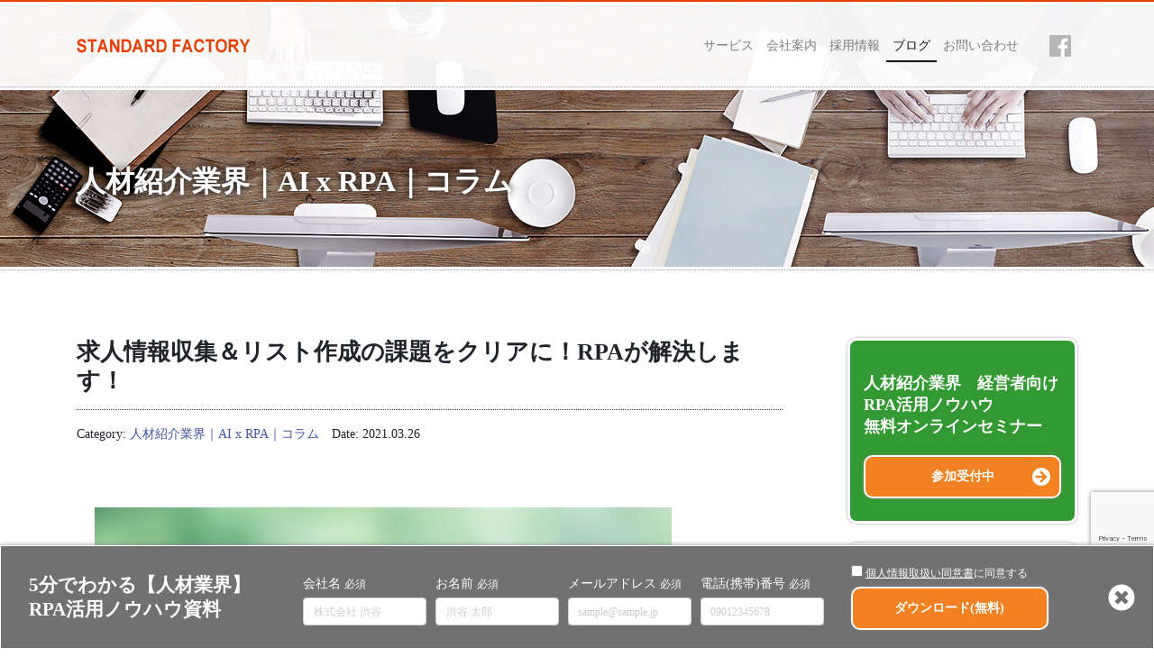

--- FILE ---
content_type: text/html; charset=UTF-8
request_url: https://www.standardfactory.jp/blog/rpa/task-list/
body_size: 43149
content:
<!DOCTYPE html>
<html lang="ja"
	prefix="og: https://ogp.me/ns#"  class="no-js">
<head>
	<meta charset="UTF-8">
	<meta http-equiv="X-UA-Compatible" content="IE=edge">
	<meta name="viewport" content="width=device-width, initial-scale=1">
	<title>求人情報収集＆リスト作成の課題をクリアに！RPAが解決します！ | 株式会社スタンダードファクトリー</title>

	<!-- Bootstrap -->
	<link href="https://www.standardfactory.jp/wpcms/wp-content/themes/standardfactory/css/bootstrap-4.0.0.css" rel="stylesheet">
	<link href="https://www.standardfactory.jp/wpcms/wp-content/themes/standardfactory/css/styles.css" rel="stylesheet" type="text/css">
	<link href="https://www.standardfactory.jp/wpcms/wp-content/themes/standardfactory/css/bootstrap.offcanvas.min.css" rel="stylesheet" type="text/css">
	<!-- favicon -->
	<link rel="apple-touch-icon" sizes="180x180" href="/apple-touch-icon.png">
	<link rel="icon" type="image/png" sizes="32x32" href="/favicon-32x32.png">
	<link rel="icon" type="image/png" sizes="16x16" href="/favicon-16x16.png">
	<link rel="mask-icon" href="/safari-pinned-tab.svg" color="#e84000">
	<meta name="msapplication-TileColor" content="#ffffff">
	<meta name="theme-color" content="#ffffff">
	
	<link href="https://www.standardfactory.jp/wpcms/wp-content/themes/standardfactory/css/validationEngine.jquery.css" rel="stylesheet" type="text/css">
	
<!-- All In One SEO Pack 3.7.1[244,267] -->
<meta name="description"  content="求人情報収集＆リスト作成、いわゆる「アタックリスト」の作成に関して、頭を悩ませている人材紹介会社様も多くいらっしゃるのではないでしょうか。今回は、その「アタックリスト」に関する課題をすべて解決できてしまう、RPAについてご紹介します。" />

<script type="application/ld+json" class="aioseop-schema">{"@context":"https://schema.org","@graph":[{"@type":"Organization","@id":"https://www.standardfactory.jp/#organization","url":"https://www.standardfactory.jp/","name":"株式会社スタンダードファクトリー","sameAs":[]},{"@type":"WebSite","@id":"https://www.standardfactory.jp/#website","url":"https://www.standardfactory.jp/","name":"株式会社スタンダードファクトリー","publisher":{"@id":"https://www.standardfactory.jp/#organization"}},{"@type":"WebPage","@id":"https://www.standardfactory.jp/blog/rpa/task-list/#webpage","url":"https://www.standardfactory.jp/blog/rpa/task-list/","inLanguage":"ja","name":"求人情報収集＆リスト作成の課題をクリアに！RPAが解決します！","isPartOf":{"@id":"https://www.standardfactory.jp/#website"},"breadcrumb":{"@id":"https://www.standardfactory.jp/blog/rpa/task-list/#breadcrumblist"},"description":"求人情報収集＆リスト作成、いわゆる「アタックリスト」の作成に関して、頭を悩ませている人材紹介会社様も多くいらっしゃるのではないでしょうか。今回は、その「アタックリスト」に関する課題をすべて解決できてしまう、RPAについてご紹介します。","image":{"@type":"ImageObject","@id":"https://www.standardfactory.jp/blog/rpa/task-list/#primaryimage","url":"https://www.standardfactory.jp/wpcms/wp-content/uploads/18001fa4fec447bdb8c9975365c6e5e3.jpg","width":640,"height":453},"primaryImageOfPage":{"@id":"https://www.standardfactory.jp/blog/rpa/task-list/#primaryimage"},"datePublished":"2021-03-26T00:00:38+00:00","dateModified":"2024-09-06T01:25:23+00:00"},{"@type":"Article","@id":"https://www.standardfactory.jp/blog/rpa/task-list/#article","isPartOf":{"@id":"https://www.standardfactory.jp/blog/rpa/task-list/#webpage"},"author":{"@id":"https://www.standardfactory.jp/author/sf-admin/#author"},"headline":"求人情報収集＆リスト作成の課題をクリアに！RPAが解決します！","datePublished":"2021-03-26T00:00:38+00:00","dateModified":"2024-09-06T01:25:23+00:00","commentCount":0,"mainEntityOfPage":{"@id":"https://www.standardfactory.jp/blog/rpa/task-list/#webpage"},"publisher":{"@id":"https://www.standardfactory.jp/#organization"},"articleSection":"人材紹介業界｜AI x RPA｜コラム","image":{"@type":"ImageObject","@id":"https://www.standardfactory.jp/blog/rpa/task-list/#primaryimage","url":"https://www.standardfactory.jp/wpcms/wp-content/uploads/18001fa4fec447bdb8c9975365c6e5e3.jpg","width":640,"height":453}},{"@type":"Person","@id":"https://www.standardfactory.jp/author/sf-admin/#author","name":"sf-admin","sameAs":[]},{"@type":"BreadcrumbList","@id":"https://www.standardfactory.jp/blog/rpa/task-list/#breadcrumblist","itemListElement":[{"@type":"ListItem","position":1,"item":{"@type":"WebPage","@id":"https://www.standardfactory.jp/","url":"https://www.standardfactory.jp/","name":"株式会社スタンダードファクトリー"}},{"@type":"ListItem","position":2,"item":{"@type":"WebPage","@id":"https://www.standardfactory.jp/blog/rpa/task-list/","url":"https://www.standardfactory.jp/blog/rpa/task-list/","name":"求人情報収集＆リスト作成の課題をクリアに！RPAが解決します！"}}]}]}</script>
<link rel="canonical" href="https://www.standardfactory.jp/blog/rpa/task-list/" />
<meta property="og:type" content="article" />
<meta property="og:title" content="求人情報収集＆リスト作成の課題をクリアに！RPAが解決します！ | 株式会社スタンダードファクトリー" />
<meta property="og:description" content="求人情報収集＆リスト作成、いわゆる「アタックリスト」の作成に関して、頭を悩ませている人材紹介会社様も多くいらっしゃるのではないでしょうか。今回は、その「アタックリスト」に関する課題をすべて解決できてしまう、RPAについてご紹介します。" />
<meta property="og:url" content="https://www.standardfactory.jp/blog/rpa/task-list/" />
<meta property="og:site_name" content="株式会社スタンダードファクトリー" />
<meta property="og:image" content="https://www.standardfactory.jp/wpcms/wp-content/uploads/18001fa4fec447bdb8c9975365c6e5e3.jpg" />
<meta property="article:published_time" content="2021-03-26T00:00:38Z" />
<meta property="article:modified_time" content="2024-09-06T01:25:23Z" />
<meta property="og:image:secure_url" content="https://www.standardfactory.jp/wpcms/wp-content/uploads/18001fa4fec447bdb8c9975365c6e5e3.jpg" />
<meta name="twitter:card" content="summary" />
<meta name="twitter:title" content="求人情報収集＆リスト作成の課題をクリアに！RPAが解決します！ | 株式会社スタンダードファクトリー" />
<meta name="twitter:description" content="求人情報収集＆リスト作成、いわゆる「アタックリスト」の作成に関して、頭を悩ませている人材紹介会社様も多くいらっしゃるのではないでしょうか。今回は、その「アタックリスト」に関する課題をすべて解決できてしまう、RPAについてご紹介します。" />
<meta name="twitter:image" content="https://www.standardfactory.jp/wpcms/wp-content/uploads/18001fa4fec447bdb8c9975365c6e5e3.jpg" />
			<script type="text/javascript" >
				window.ga=window.ga||function(){(ga.q=ga.q||[]).push(arguments)};ga.l=+new Date;
				ga('create', 'UA-80356230-1', 'auto');
				// Plugins
				ga('require', 'outboundLinkTracker');
				ga('send', 'pageview');
			</script>
			<script async src="https://www.google-analytics.com/analytics.js"></script>
			<script async src="https://www.standardfactory.jp/wpcms/wp-content/plugins/all-in-one-seo-pack/public/js/vendor/autotrack.js?ver=3.7.1"></script>
				<!-- All In One SEO Pack -->
<link rel='dns-prefetch' href='//s.w.org' />
<script type='application/json' id="wpp-json">
{"sampling_active":0,"sampling_rate":100,"ajax_url":"https:\/\/www.standardfactory.jp\/wp-json\/wordpress-popular-posts\/v1\/popular-posts","ID":5284,"token":"29ea0dc9c6","lang":0,"debug":0}
</script>
<script type='text/javascript' src='https://www.standardfactory.jp/wpcms/wp-content/plugins/wordpress-popular-posts/assets/js/wpp.min.js?ver=5.2.4'></script>
<link rel="EditURI" type="application/rsd+xml" title="RSD" href="https://www.standardfactory.jp/wpcms/xmlrpc.php?rsd" />
<link rel="wlwmanifest" type="application/wlwmanifest+xml" href="https://www.standardfactory.jp/wpcms/wp-includes/wlwmanifest.xml" /> 
<link rel='prev' title='【スカウト自動化】新規求職者へ即アプローチ！' href='https://www.standardfactory.jp/blog/rpa/task-scout3/' />
<link rel='next' title='ATSと基幹システムの求人情報連携が難しい理由と対処法【RPA】' href='https://www.standardfactory.jp/blog/rpa/task-ats-2/' />
<meta name="generator" content="WordPress 4.9.26" />
<link rel='shortlink' href='https://www.standardfactory.jp/?p=5284' />
<!-- Facebook Pixel Code -->
	<script>
		!function(f,b,e,v,n,t,s)
		{if(f.fbq)return;n=f.fbq=function(){n.callMethod?
		n.callMethod.apply(n,arguments):n.queue.push(arguments)};
		if(!f._fbq)f._fbq=n;n.push=n;n.loaded=!0;n.version='2.0';
		n.queue=[];t=b.createElement(e);t.async=!0;
		t.src=v;s=b.getElementsByTagName(e)[0];
		s.parentNode.insertBefore(t,s)}(window, document,'script',
		'https://connect.facebook.net/en_US/fbevents.js');
		fbq('init', '272965069782410');
		fbq('track', 'PageView');
	</script>
	<noscript><img height="1" width="1" style="display:none"
		src="https://www.facebook.com/tr?id=272965069782410&ev=PageView&noscript=1"/></noscript>
	<!-- End Facebook Pixel Code -->


<!-- Global site tag (gtag.js) - Google Ads: 865664226 -->

<script async src="https://www.googletagmanager.com/gtag/js?id=AW-865664226"></script>
<script>
  window.dataLayer = window.dataLayer || [];
  function gtag(){dataLayer.push(arguments);}
  gtag('js', new Date());

 

  gtag('config', 'AW-865664226');
</script>


<!-- 20240403 Google tag (gtag.js) -->
<script async src="https://www.googletagmanager.com/gtag/js?id=G-ZM5FMHDP4P"></script>
<script>
  window.dataLayer = window.dataLayer || [];
  function gtag(){dataLayer.push(arguments);}
  gtag('js', new Date());

  gtag('config', 'G-ZM5FMHDP4P');
</script>


</head>

<body id="blog" class="post-template-default single single-post postid-5284 single-format-standard">
	<div class="wrapper">
		<main>
			<header>
				<nav class="navbar navbar-expand-lg navbar-light px-sm-3 px-lg-5">
					<div class="container"> <a class="navbar-brand" href="https://www.standardfactory.jp/"><img class="img-fluid d-none d-lg-block" src="https://www.standardfactory.jp/wpcms/wp-content/themes/standardfactory/images/logo-header.png" alt="STANDARD FACTORY"/><img class="sp-logo d-block d-lg-none" src="https://www.standardfactory.jp/wpcms/wp-content/themes/standardfactory/images/logo-header@2x.png" alt=""/></a>
						<button class="menu-trigger navbar-toggler offcanvas-toggle" type="button" data-toggle="offcanvas" data-target="#js-bootstrap-offcanvas"> <span></span> <span></span> <span></span> </button>
						<div class="navbar-default navbar-offcanvas ml-auto" role="navigation" id="js-bootstrap-offcanvas">
							<ul class="navbar-nav">
								<li class="nav-item"> <a class="nav-link" href="https://www.standardfactory.jp/services/">サービス</a> </li>
								<li class="nav-item"> <a class="nav-link" href="https://www.standardfactory.jp/company/">会社案内</a> </li>
								<li class="nav-item"> <a class="nav-link" href="https://www.standardfactory.jp/recruitment/">採用情報</a> </li>
								<li class="nav-item active"> <a class="nav-link" href="https://www.standardfactory.jp/blog/">ブログ</a>
									<ul class="d-block d-lg-none blog-nav">
										<li class="cat-item cat-item-23"><a href="https://www.standardfactory.jp/blog/aiscout/" >AIスカウト</a>
</li>
	<li class="cat-item cat-item-8"><a href="https://www.standardfactory.jp/blog/seminar/" >人材紹介業界｜AI x RPA活用術セミナー</a>
</li>
	<li class="cat-item cat-item-2"><a href="https://www.standardfactory.jp/blog/rpa/" >人材紹介業界｜AI x RPA｜コラム</a>
</li>
	<li class="cat-item cat-item-5"><a href="https://www.standardfactory.jp/blog/case/" >人材紹介業界｜AI x RPA｜導入事例</a>
</li>
	<li class="cat-item cat-item-14"><a href="https://www.standardfactory.jp/blog/seminar_recruiter/" >採用業務(新卒・中途)｜AI x RPA活用術セミナー</a>
</li>
	<li class="cat-item cat-item-15"><a href="https://www.standardfactory.jp/blog/rpa_recruiter/" >採用業務(新卒・中途)｜AI x RPA｜コラム</a>
</li>
	<li class="cat-item cat-item-4"><a href="https://www.standardfactory.jp/blog/map/" >SF-地図マッチングサービス</a>
</li>
	<li class="cat-item cat-item-9"><a href="https://www.standardfactory.jp/blog/case2/" >SF-地図マッチングサービス｜導入事例</a>
</li>
	<li class="cat-item cat-item-13"><a href="https://www.standardfactory.jp/blog/interview/" >Interview</a>
</li>
	<li class="cat-item cat-item-19"><a href="https://www.standardfactory.jp/blog/seminar_schechat/" >人材紹介業界｜面談日程調整ScheChat｜セミナー</a>
</li>
	<li class="cat-item cat-item-17"><a href="https://www.standardfactory.jp/blog/schechat/" >人材紹介業界｜面談日程調整ScheChat｜コラム</a>
</li>
	<li class="cat-item cat-item-7"><a href="https://www.standardfactory.jp/blog/others/" >その他</a>
</li>
									</ul>
								</li>
								<li class="nav-item"> <a class="nav-link" href="https://www.standardfactory.jp/inquiry/">お問い合わせ</a> </li>
								<li class="nav-item fb"><a class="nav-link" href="https://www.facebook.com/standardfactory/" target="_blank"><img class="" src="https://www.standardfactory.jp/wpcms/wp-content/themes/standardfactory/images/flogo_RGB_HEX-72.png" width="24" alt="facebook"/><span class="d-inline d-lg-none"> facebook</span></a></li>
							</ul>
						</div>
					</div>
				</nav>
				<div class="jumbotron jumbotron-fluid text-center">
					<div class="container">          <h1>人材紹介業界｜AI x RPA｜コラム</h1>
        </div>
      </div>
    </header>
    <div class="container">
			<div class="row">
								<div class="d-none d-lg-block col-lg-3 order-2">
					<div class="side_widget_block">	
									
						<a class="banner-wrap-link" href="https://www.standardfactory.jp/blog/seminar/">
							<div class="banner mb-4" style="background: linear-gradient(#339933, #339933);">
								<h1>人材紹介業界　経営者向け<br />
RPA活用ノウハウ　<br class="for-rightcol">無料オンラインセミナー</h1>
								<div class="btn" style="background-color: #f18121; color: #FFFFFF">参加受付中</div>
							</div>
						</a>
							
								
						<a class="banner-wrap-link" href="https://www.standardfactory.jp/sf-app/airpa_scout/index.html">
							<div class="banner mb-4" style="background: linear-gradient(#003399, #003399);">
								<h1>人材紹介業界特化<br />
RPAソリューション　<br class="for-rightcol">ROBOTOS for Agent</h1>
								<div class="btn" style="background-color: #f18121; color: #FFFFFF">詳細はこちら</div>
							</div>
						</a>
							

						<p class="side_widget_block_title">人気記事</p>
<!-- WordPress Popular Posts -->

<ul class="blog-nav">
<li class="col-12"><a href="https://www.standardfactory.jp/blog/rpa/ai_hatena/"><div class="title-wrap"><p class="wpp-entry-title">最近よく耳にする『AI』とはいったい何者？何ができる？</p></div></a></li><li class="col-12"><a href="https://www.standardfactory.jp/blog/rpa/gorone_agent_new_02/"><div class="title-wrap"><p class="wpp-entry-title">AIスカウトをもっと手軽に！お客様のご要望にお応えすべく、パワーアップして登場！</p></div></a></li><li class="col-12"><a href="https://www.standardfactory.jp/blog/rpa/task-6months/"><div class="title-wrap"><p class="wpp-entry-title">人材業界の定型業務はRPAでこんなに変わる（６か月以内離職者数確認）</p></div></a></li><li class="col-12"><a href="https://www.standardfactory.jp/blog/rpa/task-2years/"><div class="title-wrap"><p class="wpp-entry-title">人材業界の定型業務はRPAでこんなに変わる（転職勧奨禁止2年の管理）</p></div></a></li><li class="col-12"><a href="https://www.standardfactory.jp/blog/rpa/task-ats/"><div class="title-wrap"><p class="wpp-entry-title">人材業界の定型業務はRPAでこんなに変わる（ATS求人情報の基幹システム登録）</p></div></a></li>
</ul>
					</div>
				</div><!-- /col -->
				<div class="col col-lg-9 order-1">
				
								<div id="post-5284" class="mr-lg-5 post-5284 post type-post status-publish format-standard has-post-thumbnail hentry category-rpa">
				<h2 class="page-title">求人情報収集＆リスト作成の課題をクリアに！RPAが解決します！</h2>				<p class="entry-info">Category: <a href="https://www.standardfactory.jp/blog/rpa/" rel="category tag">人材紹介業界｜AI x RPA｜コラム</a>　<br class="d-block d-sm-none">Date: 2021.03.26</p>
				<p><img class="alignleft size-full wp-image-6337" src="https://www.standardfactory.jp/wpcms/wp-content/uploads/18001fa4fec447bdb8c9975365c6e5e3.jpg" alt="" width="640" height="453" /></p>
<p> </p>
<div style="clear: both;"> </div>
<p><span style="font-family: arial, helvetica, sans-serif;">求人情報収集＆リスト作成、いわゆる<span style="font-size: 14pt;"><strong>「アタックリスト」</strong></span>の作成に関して、頭を悩ませている人材紹介会社様も多くいらっしゃるのではないでしょうか。今回は、その「アタックリスト」に関する課題をすべて解決できてしまう、<span style="font-size: 14pt;"><strong>RPA</strong></span>についてご紹介します。</span></p>
<div> </div>
<p><span style="font-size: 18pt;"><strong><span style="font-family: arial, helvetica, sans-serif;">●通常のアタックリスト作成業務</span></strong></span></p>
<hr />
<p><span style="font-family: arial, helvetica, sans-serif;">通常、求人情報の収集やそのリスト化はほとんど人手で作成することが多いのではないでしょうか。その場合、手作業で情報を検索して1件1件コピー＆ペーストを繰り返しながら、Excelリストの作成をしていきます。</span></p>
<p> </p>
<div style="display: inline-block; background: #effbfa; padding: 10px; border: 5px double#DDDBDC; border-radius: 10px; -moz-border-radius: 10px; -webkit-border-radius: 10px;">
<p><span style="font-family: arial, helvetica, sans-serif; font-size: 14pt; border-bottom: solid 2px black;">　データ2万件を人が手作業でやろうとすると… </span></p>
<p><span style="font-family: arial, helvetica, sans-serif;">　【時間】1件あたり約1分×1日8時間作業　＝<strong><span style="color: red;"><span style="font-size: 14pt;">333時間（約41日）</span>　</span></strong></span></p>
<p><span style="font-family: arial, helvetica, sans-serif;">　【コスト】333時間         ×時給2000円　   ＝<span style="font-size: 14pt;"><strong><span style="color: red;">約66万円</span></strong></span></span></p>
<p> </p>
<p><span style="font-family: arial, helvetica, sans-serif;">　　<strong>➡コストが高いうえに飽きるような単純作業。</strong></span></p>
<p><strong><span style="font-family: arial, helvetica, sans-serif;">　　　手作業であるため、ミスが発生してしまうことも…</span></strong></p>
</div>
<p> </p>
<p><span style="font-family: arial, helvetica, sans-serif;">上記の通り、時間もコストも相当かかってしまうアタックリストの作成。</span></p>
<p> </p>
<p><span style="font-family: arial, helvetica, sans-serif;">・人手でリスト化しているが、量が多すぎて時間も手間もかかってしまう。　</span></p>
<p><span style="font-family: arial, helvetica, sans-serif;">・web上の情報を定期的にチェックして収集したい。</span></p>
<p><span style="font-family: arial, helvetica, sans-serif;">・業務の効率化や人件費のコストダウンをしたい。</span></p>
<p><span style="font-family: arial, helvetica, sans-serif;">・プレスリリース、競合会社情報などweb上の情報を有効活用したい。</span></p>
<p><img class="alignleft size-full wp-image-5331" src="https://www.standardfactory.jp/wpcms/wp-content/uploads/blog_355.jpg" alt="" width="558" height="372" /></p>
<div style="clear: both;"> </div>
<p><span style="font-family: arial, helvetica, sans-serif;">これらのお悩み、実は<span style="font-size: 14pt;"><strong>RPAがすべて解決</strong></span>できてしまいます！</span></p>
<p> </p>
<p> </p>
<p><strong><span style="font-family: arial, helvetica, sans-serif; font-size: 18pt;">●アタックリストの作成はRPAにおまかせ！</span></strong></p>
<hr />
<p><span style="font-family: arial, helvetica, sans-serif;">RPAなら、<span style="font-size: 14pt;"><strong><span style="color: red;">24時間365日「飽きずに」「漏れなく」Web情報を集めてリスト化</span></strong></span>することができます。</span></p>
<p><span style="font-family: arial, helvetica, sans-serif;">RPAは人が設定したルールに従って稼働し続けるため、今まで人が見落としてしまっていた情報もすべて漏らさずキャッチし、<span style="font-size: 14pt;"><strong>機会損失をなくす</strong></span>ことができます。そして、人はRPAの作成したリストをもとに営業活動の方に注力できるようになります。</span></p>
<p> </p>
<p><span style="font-family: arial, helvetica, sans-serif;">人だと60万円以上かかってしまうコストも、RPAなら時給に換算すると<span style="font-size: 14pt;"><strong>たったの70円！</strong></span></span></p>
<p><span style="font-family: arial, helvetica, sans-serif;">コスト面の課題も難なくクリアできてしまいます。</span></p>
<p> </p>
<p><span style="font-family: arial, helvetica, sans-serif;">さらにできあがったリストをもとにして、次のようなより精度の高い営業活動を行うことができるようになります。</span></p>
<p><strong><span style="font-family: arial, helvetica, sans-serif; background-color: #fafad2;">◎新規顧客</span></strong></p>
<p><span style="font-family: arial, helvetica, sans-serif;">そのリストをもとに、営業担当者はすぐにDM送付やアウトバウンドコールに取り掛かることができます。</span></p>
<p><strong><span style="font-family: arial, helvetica, sans-serif; background-color: #fafad2;">◎既存顧客</span></strong></p>
<p><span style="font-family: arial, helvetica, sans-serif;">フォローできていない案件も含め組織的に漏れなくキャッチアップし、すぐに求人の詳細情報をお客様にヒアリングすることができます。</span></p>
<p> </p>
<p> </p>
<p><span style="font-family: arial, helvetica, sans-serif;">RPA を導入することで、PCに向かって行う単純作業はすべてロボットにまかせ、人は本来注力すべき営業活動に集中できるようになります。そのため必然的に<span style="font-size: 12pt;"><strong>業務効率は上がり、人件費のコストダウン</strong></span>の実現に繋がっていきます。</span></p>
<p><span style="font-family: arial, helvetica, sans-serif;">また、今まで人手で1件1件コピー＆ペーストを繰り返してリストを作成していた時間がカットされたことにより、その時間分を別業務に使えるようになります。</span></p>
<p> </p>
<p> </p>
<p><span style="font-size: 18pt;"><strong><span style="font-family: arial, helvetica, sans-serif;">●RPAがアタックリスト作成に用いるソースは何なのか？</span></strong></span></p>
<hr />
<p><span style="font-family: arial, helvetica, sans-serif;">RPAが人に代わってアタックリストを作成する際に用いるソースは、大きく３つあります。</span></p>
<div style="display: inline-block; background: #EEEEEE; padding: 10px; border: 2px solid #DDDBDC;">
<p><span style="font-family: arial, helvetica, sans-serif;">・求人広告媒体</span></p>
<p><span style="font-family: arial, helvetica, sans-serif;">・資金調達情報・プレスリリース　</span></p>
<p><span style="font-family: arial, helvetica, sans-serif;">・競合会社の求人サイト</span></p>
</div>
<p> </p>
<p><span style="font-family: arial, helvetica, sans-serif;">上記3つのソースは、人材紹介会社様の多くが利用されていると思います。<span style="font-size: 14pt;"><strong>人手の作業と同じソースから、同じ要領で、24時間365日「確実に」「飽きずに」作業し続ける担当者</strong></span>、それが<strong><span style="font-size: 14pt;">「RPA」</span></strong>です。</span></p>
<p> </p>
<p> </p>
<p><span style="font-family: arial, helvetica, sans-serif;">今回ご紹介しました「求人情報収集＆リスト作成」は、弊社セミナーにてより詳細にご紹介しております。</span></p>
<p><span style="font-family: arial, helvetica, sans-serif;">是非セミナーにご参加ください。</span></p>
<p> </p>					<div class="banner-wrap">			
												<a class="banner-wrap-link" href="https://www.standardfactory.jp/blog/seminar/">
							<div class="my-4 banner banner-01" style="background: linear-gradient(#339933, #339933);">
								<div class="row align-items-center">
									<div class="col-12 col-md-7 col-lg-8 col-xl-9">
										<h1>人材紹介業界　経営者向け<br />
RPA活用ノウハウ　<br class="for-rightcol">無料オンラインセミナー</h1>
									</div>
									<div class="col-12 col-md-5 col-lg-4 col-xl-3">
										<div class="btn" style="background-color: #f18121; color: #FFFFFF">参加受付中</div>
									</div>
								</div>
							</div>
						</a>
																		<a class="banner-wrap-link" href="https://www.standardfactory.jp/sf-app/airpa_scout/index.html">
							<div class="my-4 banner banner-02" style="background: linear-gradient(#003399, #003399);">
								<div class="row align-items-center">
									<div class="col-12 col-md-7 col-lg-8 col-xl-9">
										<h1>人材紹介業界特化<br />
RPAソリューション　<br class="for-rightcol">ROBOTOS for Agent</h1>
									</div>
									<div class="col-12 col-md-5 col-lg-4 col-xl-3">
										<div class="btn" style="background-color: #f18121; color: #FFFFFF">詳細はこちら</div>
									</div>
								</div>
							</div>
						</a>
											</div>				
				</div>
								
					
									<div class="same-cat-nav mr-lg-5">
						<h2>その他のコラム</h2>
						<div class="row">				
															<div class="col-12 col-md-6">
										<a class="arealink" href="https://www.standardfactory.jp/blog/rpa/task-scout3/">
											<div class="card img-thumbnail">
												<div class="post-thum">
													<img width="640" height="450" src="https://www.standardfactory.jp/wpcms/wp-content/uploads/bolg_34.jpeg-2.jpg" class="card-img-top wp-post-image" alt="" />												</div>
												<div class="card-body px-2 py-3">
													【スカウト自動化】新規求職者へ即アプローチ！												</div>
											</div>
										</a>
									</div>
																					<div class="col-12 col-md-6">
										<a class="arealink" href="https://www.standardfactory.jp/blog/rpa/task-ats-2/">
											<div class="card img-thumbnail">
												<div class="post-thum">
													<img width="640" height="480" src="https://www.standardfactory.jp/wpcms/wp-content/uploads/2605916_s.jpg" class="card-img-top wp-post-image" alt="" />												</div>
												<div class="card-body px-2 py-3">
													ATSと基幹システムの求人情報連携が難しい理由と対処法【RPA】												</div>
											</div>
										</a>
									</div>
									
						</div>
					<div class="text-center"> 
						<div class="btn btn-gray w-50 w-lg-40"><a href="/blog/rpa/">コラム記事一覧</a></div>
					</div>
					</div>
						
					
				<div class="col-wpp d-block d-lg-none">
					
<div class="side_widget_banner mb-4 d-none d-lg-block">
<h2 class="widgettitle">人気記事</h2>
<!-- cached -->
<!-- WordPress Popular Posts -->

<ul class="blog-nav">
<li class="col-12"><a href="https://www.standardfactory.jp/blog/seminar/202506aseminar/"><div class="title-wrap"><p class="wpp-entry-title">＜1/28開催｜最終回＞1通10円～ AIスカウトで手打ちスカウト×自動化のいいとこどりを実現～人材紹介会社様向けセミナー～</p></div></a></li><li class="col-12"><a href="https://www.standardfactory.jp/blog/rpa/ai_hatena/"><div class="title-wrap"><p class="wpp-entry-title">最近よく耳にする『AI』とはいったい何者？何ができる？</p></div></a></li><li class="col-12"><a href="https://www.standardfactory.jp/blog/aiscout/%e6%96%b0%e5%8d%92%e6%8e%a1%e7%94%a8%e7%89%b9%e5%8c%96%e3%81%aeai%e3%82%b9%e3%82%ab%e3%82%a6%e3%83%88%e3%80%8cgorone%ef%bc%88%e3%81%94%e3%82%8d%e3%81%ad%ef%bc%89%e3%80%8d%e3%80%80%e3%83%90%e3%83%bc/"><div class="title-wrap"><p class="wpp-entry-title">新卒採用特化のAIスカウト「Gorone（ごろね）」　バージョンアップでより簡単・快適に！</p></div></a></li><li class="col-12"><a href="https://www.standardfactory.jp/blog/aiscout/aiscout_newg_faq/"><div class="title-wrap"><p class="wpp-entry-title">新卒採用特化AIスカウト自動化サービス「Gorone（ごろね）」FAQ</p></div></a></li><li class="col-12"><a href="https://www.standardfactory.jp/blog/interview/mobara2/"><div class="title-wrap"><p class="wpp-entry-title">社員インタビュー：～21卒慶應義塾大学商学部出身～「仮説を立てそれをいかに精度高く実行していくかが大事」</p></div></a></li><li class="col-12"><a href="https://www.standardfactory.jp/blog/case/case-neocareer/"><div class="title-wrap"><p class="wpp-entry-title">【導入事例】株式会社ネオキャリア様「人材の追加採用や自社システム開発ではなくRPAを選択！業務時間を50%削減！」</p></div></a></li><li class="col-12"><a href="https://www.standardfactory.jp/blog/rpa/gorone_agent_new_02/"><div class="title-wrap"><p class="wpp-entry-title">AIスカウトをもっと手軽に！お客様のご要望にお応えすべく、パワーアップして登場！</p></div></a></li><li class="col-12"><a href="https://www.standardfactory.jp/blog/others/%e6%96%b0%e5%85%a5%e7%a4%be%e5%93%a19%e5%90%8d%e3%82%92%e8%bf%8e%e3%81%88%e3%81%a6%e5%85%a5%e7%a4%be%e5%bc%8f%e3%82%92%e8%a1%8c%e3%81%84%e3%81%be%e3%81%97%e3%81%9f/"><div class="title-wrap"><p class="wpp-entry-title">新入社員9名を迎えて入社式を行いました</p></div></a></li><li class="col-12"><a href="https://www.standardfactory.jp/blog/interview/hwakita2/"><div class="title-wrap"><p class="wpp-entry-title">社員インタビュー：～21卒早稲田大学文化構想学部出身～自分らしさを追求した私がスタンダードファクトリーを選んだ理由</p></div></a></li><li class="col-12"><a href="https://www.standardfactory.jp/blog/aiscout/whitepapers2025_newg/"><div class="title-wrap"><p class="wpp-entry-title">【2025年最新版】AIスカウト・新卒採用を効率化するホワイトペーパー13選</p></div></a></li>
</ul>

<!-- // .side_widget_banner --></div>
				</div>
				</div><!-- /col -->
			</div><!-- /row -->

					
			<!-- floating-banner -->
			<div class="container-fluid floating-banner d-none d-xl-block">
<!-- Google reCAPTCHA v3 -->
<script src="https://www.google.com/recaptcha/api.js?render=6LcaNq0aAAAAAH91bYq7z8pHQtkCq5EvAx08TEzW"></script>
<style>
/* reCAPTCHA v3　表示位置 */
.grecaptcha-badge{
    margin-bottom: 100px;
}
</style>
				<div class="floating-banner-toggle"> <img class="toggle-icon toggle-icon-open" src="https://www.standardfactory.jp/wpcms/wp-content/themes/standardfactory/images/caret-left-solid.svg" width="30" height="40" alt=""/> <img class="toggle-icon toggle-icon-close" src="https://www.standardfactory.jp/wpcms/wp-content/themes/standardfactory/images/times-circle-solid.svg" width="30" height="30" alt=""/> </div>
				<div class="row floating-banner-cont">
					<div class="floating-banner-cont-wrap">
						<form method="post" action="/download/mail.php" id="form_download">
                                                        <input type="hidden" name="recaptcha_response" id="recaptchaResponse">
							<div class="row align-items-center">
								<div class="col-3">
									<h1>5分でわかる【人材業界】<br><span>RPA活用ノウハウ資料</span></h1>
								</div>
								<div class="col-6">
									<div class="form-row">
										<div class="form-group col-3">
											<label for="download-company">会社名 <span class="required">必須</span></label>
											<input type="text" class="form-control validate[required]" id="company" name="会社名" data-prompt-position="topRight:-70,0" placeholder="株式会社 渋谷">
										</div>
										<div class="form-group col-3">
											<label for="download-name">お名前 <span class="required">必須</span></label>
											<input type="text" class="form-control validate[required]" id="name" name="お名前" data-prompt-position="topRight:-70,0" placeholder="渋谷 太郎">
										</div>
										<div class="form-group col-3">
											<label for="download-email">メールアドレス <span class="required">必須</span></label>
											<input type="email" class="form-control validate[required,custom[email]]" id="Email1" name="Email" data-prompt-position="topRight:-70,0" placeholder="sample@sample.jp">
										</div>
										<div class="form-group col-3">
											<label for="download-phone">電話(携帯)番号 <span class="required">必須</span></label>
											<input type="text" class="form-control validate[required,custom[phone]]" id="phone" name="電話番号" data-prompt-position="topRight:-70,0" placeholder="09012345678">
										</div>
									</div>
								</div>
								<div class="col-3">
									<div class="download-agree">
										<input type="checkbox" name="個人情報取扱い同意書" value="同意する" required>
										<a class="agree" href="./consentform/" target="_blank">個人情報取扱い同意書</a>に同意する</div>
									<div class="download-submit">
										<button class="btn btn-submit" type="submit" onclick="return onClickSubmit();">ダウンロード(無料)</button>
									</div>
								</div>
							</div>
						</form>
					</div>
				</div>
			</div>
			<!-- /floating-banner --> 
			<!-- floating-banner -->
			<div class="container-fluid floating-banner floating-banner-btn d-xl-none d-block">
				<div class="row floating-banner-cont">
					<div class="container">
						<div class="row align-items-center">
							<div class="col">
								<div class="download-submit text-center"> <a href="/download/index.html" class="btn btn-submit">RPA活用ノウハウ資料ダウンロード(無料)</a> </div>
							</div>
						</div>
					</div>
				</div>
			</div>
<script>

grecaptcha.ready(function () {
    grecaptcha.execute('6LcaNq0aAAAAAH91bYq7z8pHQtkCq5EvAx08TEzW', { action: 'inquiry' }).then(function (token) {
        var recaptchaResponse = document.getElementById('recaptchaResponse');
        recaptchaResponse.value = token;
    });
});

</script>
			<!-- /floating-banner -->	
							
				
</div>
<!-- /.container -->
</main>
<footer class="container-fluid">
  <div class="row footer-nav">
    <div class="container">
      <div class="row">
        <div class="col-lg-9 col-md-12">
          <dl>
            <ul>
              <li><a href="https://www.standardfactory.jp/services/">サービス</a>
                <ul>
                  <li><a href="https://www.standardfactory.jp/services/#itconsul">AI x RPAサービス</a></li>
                  <li><a href="https://www.standardfactory.jp/services/#siservice">ITコンサル・SIサービス</a></li>
                  <li><a href="https://www.standardfactory.jp/services/#cloudapp">クラウドサービス</a></li>
                </ul>
              </li>
              <li><a href="https://www.standardfactory.jp/company/">会社案内</a>
                <ul>
                  <li><a href="https://www.standardfactory.jp/company/#greeting">代表挨拶</a></li>
                  <li><a href="https://www.standardfactory.jp/company/#outline">会社概要</a></li>
                  <li><a href="https://www.standardfactory.jp/company/#access">アクセス</a></li>
                </ul>
              </li>
              <li><a href="https://www.standardfactory.jp/recruitment/">採用情報</a>
                <ul>
                  <li><a href="https://www.standardfactory.jp/recruitment/#requirements">募集要項</a></li>
                  <li><a href="https://www.standardfactory.jp/recruitment/interview/">スタッフインタビュー</a></li>
                </ul>
              </li>
              <li><a href="https://www.standardfactory.jp/blog/">ブログ</a>
                <ul>
                  	<li class="cat-item cat-item-23"><a href="https://www.standardfactory.jp/blog/aiscout/" >AIスカウト</a>
</li>
	<li class="cat-item cat-item-8"><a href="https://www.standardfactory.jp/blog/seminar/" >人材紹介業界｜AI x RPA活用術セミナー</a>
</li>
	<li class="cat-item cat-item-2"><a href="https://www.standardfactory.jp/blog/rpa/" >人材紹介業界｜AI x RPA｜コラム</a>
</li>
	<li class="cat-item cat-item-5"><a href="https://www.standardfactory.jp/blog/case/" >人材紹介業界｜AI x RPA｜導入事例</a>
</li>
	<li class="cat-item cat-item-14"><a href="https://www.standardfactory.jp/blog/seminar_recruiter/" >採用業務(新卒・中途)｜AI x RPA活用術セミナー</a>
</li>
	<li class="cat-item cat-item-15"><a href="https://www.standardfactory.jp/blog/rpa_recruiter/" >採用業務(新卒・中途)｜AI x RPA｜コラム</a>
</li>
	<li class="cat-item cat-item-4"><a href="https://www.standardfactory.jp/blog/map/" >SF-地図マッチングサービス</a>
</li>
	<li class="cat-item cat-item-9"><a href="https://www.standardfactory.jp/blog/case2/" >SF-地図マッチングサービス｜導入事例</a>
</li>
	<li class="cat-item cat-item-13"><a href="https://www.standardfactory.jp/blog/interview/" >Interview</a>
</li>
	<li class="cat-item cat-item-19"><a href="https://www.standardfactory.jp/blog/seminar_schechat/" >人材紹介業界｜面談日程調整ScheChat｜セミナー</a>
</li>
	<li class="cat-item cat-item-17"><a href="https://www.standardfactory.jp/blog/schechat/" >人材紹介業界｜面談日程調整ScheChat｜コラム</a>
</li>
	<li class="cat-item cat-item-7"><a href="https://www.standardfactory.jp/blog/others/" >その他</a>
</li>
 </ul>
              </li>
            </ul>
          </dl>
        </div>
        <div class="col-lg-3 col-md-12">
          <div class="btn-inquiry"> <a href="https://www.standardfactory.jp/inquiry/">お問い合わせ</a> </div>
        </div>
      </div>
    </div>
  </div>
	
				<div class="row copyright width-floating-banner">
				
    <div class="container">
      <p>Copyright&copy;Standard Factory Inc. All Rights Reserved.</p>
      <p><a href="https://www.standardfactory.jp/pms/privacy_policy.pdf" target="_blank" style="color:#ffffff ">個人情報保護方針</a></p>
    </div>
  </div>
</footer>
</div>


<!-- /.wrapper -->
<!-- jQuery (necessary for Bootstrap's JavaScript plugins) -->
<script src="https://www.standardfactory.jp/wpcms/wp-content/themes/standardfactory/js/jquery-3.2.1.min.js"></script>
<!-- Include all compiled plugins (below), or include individual files as needed -->
<script src="https://www.standardfactory.jp/wpcms/wp-content/themes/standardfactory/js/popper.min.js"></script>
<script src="https://www.standardfactory.jp/wpcms/wp-content/themes/standardfactory/js/bootstrap-4.0.0.js"></script>
<!-- SP nav -->
<script src="https://www.standardfactory.jp/wpcms/wp-content/themes/standardfactory/js/bootstrap.offcanvas.min.js"></script>
<script>
  function init() {
      var px_change   = 600;
      window.addEventListener('scroll', function(e){
          if ( $(window).scrollTop() > px_change ) {
              $("header").addClass("smaller");
          } else if ( $("header").hasClass("smaller") ) {
              $("header").removeClass("smaller");
          }
      });
  }
  window.onload = init();
  
  	$(window).on('load', function() {
      var url = $(location).attr('href'); 
      setTimeout(function(){
          if(url.indexOf("?id=") != -1){
              var id = url.split("?id=");
              var $target = $('#' + id[id.length - 1]);
              if($target.length){
                  var pos = $target.offset().top;
                  $("html, body").animate({scrollTop:pos}, 500);
              }
          }
      },100);
  
  	if(url.indexOf("#") != -1){
  		var anchor = url.split("#");
  		var target = $('#' + anchor[anchor.length - 1]);
  		if(target.length){
  			var pos = Math.floor(target.offset().top) - 150;
  			$("html, body").animate({scrollTop:pos}, 500);
  		}
  	}	
  });
</script>

	<script src="https://www.standardfactory.jp/wpcms/wp-content/themes/standardfactory/js/jquery.validationEngine-ja.js"></script> 
	<script src="https://www.standardfactory.jp/wpcms/wp-content/themes/standardfactory/js/jquery.validationEngine.js" ></script> 
	<script type="text/javascript">
		jQuery(document).ready(function(){
			 jQuery("#form_download").validationEngine({
			 	scrollOffset: false
			 });
		});
	//フローティングバナー開閉
		$('.floating-banner-toggle').click(function(){
			$('.floating-banner').toggleClass("floating-banner-close");
		});
	</script> 	


<script>
function onClickSubmit()
{
  if($("#form_download").validationEngine("validate")){
    if($('#company').val() != "" && $('#name').val() != "" && $('#Email1').val() != "" )
    {
      ma.Track("inquiryID", {
          "inq_company": pb.StringValue($("#company").val()),
          "inq_name": pb.StringValue($("#name").val()),
          "inq_mail": pb.StringValue($("#Email1").val())
      });
    }
    return true;
  }
}
</script>
</body>
</html>

--- FILE ---
content_type: text/html; charset=utf-8
request_url: https://www.google.com/recaptcha/api2/anchor?ar=1&k=6LcaNq0aAAAAAH91bYq7z8pHQtkCq5EvAx08TEzW&co=aHR0cHM6Ly93d3cuc3RhbmRhcmRmYWN0b3J5LmpwOjQ0Mw..&hl=en&v=PoyoqOPhxBO7pBk68S4YbpHZ&size=invisible&anchor-ms=20000&execute-ms=30000&cb=rosoxwdlzfo
body_size: 48825
content:
<!DOCTYPE HTML><html dir="ltr" lang="en"><head><meta http-equiv="Content-Type" content="text/html; charset=UTF-8">
<meta http-equiv="X-UA-Compatible" content="IE=edge">
<title>reCAPTCHA</title>
<style type="text/css">
/* cyrillic-ext */
@font-face {
  font-family: 'Roboto';
  font-style: normal;
  font-weight: 400;
  font-stretch: 100%;
  src: url(//fonts.gstatic.com/s/roboto/v48/KFO7CnqEu92Fr1ME7kSn66aGLdTylUAMa3GUBHMdazTgWw.woff2) format('woff2');
  unicode-range: U+0460-052F, U+1C80-1C8A, U+20B4, U+2DE0-2DFF, U+A640-A69F, U+FE2E-FE2F;
}
/* cyrillic */
@font-face {
  font-family: 'Roboto';
  font-style: normal;
  font-weight: 400;
  font-stretch: 100%;
  src: url(//fonts.gstatic.com/s/roboto/v48/KFO7CnqEu92Fr1ME7kSn66aGLdTylUAMa3iUBHMdazTgWw.woff2) format('woff2');
  unicode-range: U+0301, U+0400-045F, U+0490-0491, U+04B0-04B1, U+2116;
}
/* greek-ext */
@font-face {
  font-family: 'Roboto';
  font-style: normal;
  font-weight: 400;
  font-stretch: 100%;
  src: url(//fonts.gstatic.com/s/roboto/v48/KFO7CnqEu92Fr1ME7kSn66aGLdTylUAMa3CUBHMdazTgWw.woff2) format('woff2');
  unicode-range: U+1F00-1FFF;
}
/* greek */
@font-face {
  font-family: 'Roboto';
  font-style: normal;
  font-weight: 400;
  font-stretch: 100%;
  src: url(//fonts.gstatic.com/s/roboto/v48/KFO7CnqEu92Fr1ME7kSn66aGLdTylUAMa3-UBHMdazTgWw.woff2) format('woff2');
  unicode-range: U+0370-0377, U+037A-037F, U+0384-038A, U+038C, U+038E-03A1, U+03A3-03FF;
}
/* math */
@font-face {
  font-family: 'Roboto';
  font-style: normal;
  font-weight: 400;
  font-stretch: 100%;
  src: url(//fonts.gstatic.com/s/roboto/v48/KFO7CnqEu92Fr1ME7kSn66aGLdTylUAMawCUBHMdazTgWw.woff2) format('woff2');
  unicode-range: U+0302-0303, U+0305, U+0307-0308, U+0310, U+0312, U+0315, U+031A, U+0326-0327, U+032C, U+032F-0330, U+0332-0333, U+0338, U+033A, U+0346, U+034D, U+0391-03A1, U+03A3-03A9, U+03B1-03C9, U+03D1, U+03D5-03D6, U+03F0-03F1, U+03F4-03F5, U+2016-2017, U+2034-2038, U+203C, U+2040, U+2043, U+2047, U+2050, U+2057, U+205F, U+2070-2071, U+2074-208E, U+2090-209C, U+20D0-20DC, U+20E1, U+20E5-20EF, U+2100-2112, U+2114-2115, U+2117-2121, U+2123-214F, U+2190, U+2192, U+2194-21AE, U+21B0-21E5, U+21F1-21F2, U+21F4-2211, U+2213-2214, U+2216-22FF, U+2308-230B, U+2310, U+2319, U+231C-2321, U+2336-237A, U+237C, U+2395, U+239B-23B7, U+23D0, U+23DC-23E1, U+2474-2475, U+25AF, U+25B3, U+25B7, U+25BD, U+25C1, U+25CA, U+25CC, U+25FB, U+266D-266F, U+27C0-27FF, U+2900-2AFF, U+2B0E-2B11, U+2B30-2B4C, U+2BFE, U+3030, U+FF5B, U+FF5D, U+1D400-1D7FF, U+1EE00-1EEFF;
}
/* symbols */
@font-face {
  font-family: 'Roboto';
  font-style: normal;
  font-weight: 400;
  font-stretch: 100%;
  src: url(//fonts.gstatic.com/s/roboto/v48/KFO7CnqEu92Fr1ME7kSn66aGLdTylUAMaxKUBHMdazTgWw.woff2) format('woff2');
  unicode-range: U+0001-000C, U+000E-001F, U+007F-009F, U+20DD-20E0, U+20E2-20E4, U+2150-218F, U+2190, U+2192, U+2194-2199, U+21AF, U+21E6-21F0, U+21F3, U+2218-2219, U+2299, U+22C4-22C6, U+2300-243F, U+2440-244A, U+2460-24FF, U+25A0-27BF, U+2800-28FF, U+2921-2922, U+2981, U+29BF, U+29EB, U+2B00-2BFF, U+4DC0-4DFF, U+FFF9-FFFB, U+10140-1018E, U+10190-1019C, U+101A0, U+101D0-101FD, U+102E0-102FB, U+10E60-10E7E, U+1D2C0-1D2D3, U+1D2E0-1D37F, U+1F000-1F0FF, U+1F100-1F1AD, U+1F1E6-1F1FF, U+1F30D-1F30F, U+1F315, U+1F31C, U+1F31E, U+1F320-1F32C, U+1F336, U+1F378, U+1F37D, U+1F382, U+1F393-1F39F, U+1F3A7-1F3A8, U+1F3AC-1F3AF, U+1F3C2, U+1F3C4-1F3C6, U+1F3CA-1F3CE, U+1F3D4-1F3E0, U+1F3ED, U+1F3F1-1F3F3, U+1F3F5-1F3F7, U+1F408, U+1F415, U+1F41F, U+1F426, U+1F43F, U+1F441-1F442, U+1F444, U+1F446-1F449, U+1F44C-1F44E, U+1F453, U+1F46A, U+1F47D, U+1F4A3, U+1F4B0, U+1F4B3, U+1F4B9, U+1F4BB, U+1F4BF, U+1F4C8-1F4CB, U+1F4D6, U+1F4DA, U+1F4DF, U+1F4E3-1F4E6, U+1F4EA-1F4ED, U+1F4F7, U+1F4F9-1F4FB, U+1F4FD-1F4FE, U+1F503, U+1F507-1F50B, U+1F50D, U+1F512-1F513, U+1F53E-1F54A, U+1F54F-1F5FA, U+1F610, U+1F650-1F67F, U+1F687, U+1F68D, U+1F691, U+1F694, U+1F698, U+1F6AD, U+1F6B2, U+1F6B9-1F6BA, U+1F6BC, U+1F6C6-1F6CF, U+1F6D3-1F6D7, U+1F6E0-1F6EA, U+1F6F0-1F6F3, U+1F6F7-1F6FC, U+1F700-1F7FF, U+1F800-1F80B, U+1F810-1F847, U+1F850-1F859, U+1F860-1F887, U+1F890-1F8AD, U+1F8B0-1F8BB, U+1F8C0-1F8C1, U+1F900-1F90B, U+1F93B, U+1F946, U+1F984, U+1F996, U+1F9E9, U+1FA00-1FA6F, U+1FA70-1FA7C, U+1FA80-1FA89, U+1FA8F-1FAC6, U+1FACE-1FADC, U+1FADF-1FAE9, U+1FAF0-1FAF8, U+1FB00-1FBFF;
}
/* vietnamese */
@font-face {
  font-family: 'Roboto';
  font-style: normal;
  font-weight: 400;
  font-stretch: 100%;
  src: url(//fonts.gstatic.com/s/roboto/v48/KFO7CnqEu92Fr1ME7kSn66aGLdTylUAMa3OUBHMdazTgWw.woff2) format('woff2');
  unicode-range: U+0102-0103, U+0110-0111, U+0128-0129, U+0168-0169, U+01A0-01A1, U+01AF-01B0, U+0300-0301, U+0303-0304, U+0308-0309, U+0323, U+0329, U+1EA0-1EF9, U+20AB;
}
/* latin-ext */
@font-face {
  font-family: 'Roboto';
  font-style: normal;
  font-weight: 400;
  font-stretch: 100%;
  src: url(//fonts.gstatic.com/s/roboto/v48/KFO7CnqEu92Fr1ME7kSn66aGLdTylUAMa3KUBHMdazTgWw.woff2) format('woff2');
  unicode-range: U+0100-02BA, U+02BD-02C5, U+02C7-02CC, U+02CE-02D7, U+02DD-02FF, U+0304, U+0308, U+0329, U+1D00-1DBF, U+1E00-1E9F, U+1EF2-1EFF, U+2020, U+20A0-20AB, U+20AD-20C0, U+2113, U+2C60-2C7F, U+A720-A7FF;
}
/* latin */
@font-face {
  font-family: 'Roboto';
  font-style: normal;
  font-weight: 400;
  font-stretch: 100%;
  src: url(//fonts.gstatic.com/s/roboto/v48/KFO7CnqEu92Fr1ME7kSn66aGLdTylUAMa3yUBHMdazQ.woff2) format('woff2');
  unicode-range: U+0000-00FF, U+0131, U+0152-0153, U+02BB-02BC, U+02C6, U+02DA, U+02DC, U+0304, U+0308, U+0329, U+2000-206F, U+20AC, U+2122, U+2191, U+2193, U+2212, U+2215, U+FEFF, U+FFFD;
}
/* cyrillic-ext */
@font-face {
  font-family: 'Roboto';
  font-style: normal;
  font-weight: 500;
  font-stretch: 100%;
  src: url(//fonts.gstatic.com/s/roboto/v48/KFO7CnqEu92Fr1ME7kSn66aGLdTylUAMa3GUBHMdazTgWw.woff2) format('woff2');
  unicode-range: U+0460-052F, U+1C80-1C8A, U+20B4, U+2DE0-2DFF, U+A640-A69F, U+FE2E-FE2F;
}
/* cyrillic */
@font-face {
  font-family: 'Roboto';
  font-style: normal;
  font-weight: 500;
  font-stretch: 100%;
  src: url(//fonts.gstatic.com/s/roboto/v48/KFO7CnqEu92Fr1ME7kSn66aGLdTylUAMa3iUBHMdazTgWw.woff2) format('woff2');
  unicode-range: U+0301, U+0400-045F, U+0490-0491, U+04B0-04B1, U+2116;
}
/* greek-ext */
@font-face {
  font-family: 'Roboto';
  font-style: normal;
  font-weight: 500;
  font-stretch: 100%;
  src: url(//fonts.gstatic.com/s/roboto/v48/KFO7CnqEu92Fr1ME7kSn66aGLdTylUAMa3CUBHMdazTgWw.woff2) format('woff2');
  unicode-range: U+1F00-1FFF;
}
/* greek */
@font-face {
  font-family: 'Roboto';
  font-style: normal;
  font-weight: 500;
  font-stretch: 100%;
  src: url(//fonts.gstatic.com/s/roboto/v48/KFO7CnqEu92Fr1ME7kSn66aGLdTylUAMa3-UBHMdazTgWw.woff2) format('woff2');
  unicode-range: U+0370-0377, U+037A-037F, U+0384-038A, U+038C, U+038E-03A1, U+03A3-03FF;
}
/* math */
@font-face {
  font-family: 'Roboto';
  font-style: normal;
  font-weight: 500;
  font-stretch: 100%;
  src: url(//fonts.gstatic.com/s/roboto/v48/KFO7CnqEu92Fr1ME7kSn66aGLdTylUAMawCUBHMdazTgWw.woff2) format('woff2');
  unicode-range: U+0302-0303, U+0305, U+0307-0308, U+0310, U+0312, U+0315, U+031A, U+0326-0327, U+032C, U+032F-0330, U+0332-0333, U+0338, U+033A, U+0346, U+034D, U+0391-03A1, U+03A3-03A9, U+03B1-03C9, U+03D1, U+03D5-03D6, U+03F0-03F1, U+03F4-03F5, U+2016-2017, U+2034-2038, U+203C, U+2040, U+2043, U+2047, U+2050, U+2057, U+205F, U+2070-2071, U+2074-208E, U+2090-209C, U+20D0-20DC, U+20E1, U+20E5-20EF, U+2100-2112, U+2114-2115, U+2117-2121, U+2123-214F, U+2190, U+2192, U+2194-21AE, U+21B0-21E5, U+21F1-21F2, U+21F4-2211, U+2213-2214, U+2216-22FF, U+2308-230B, U+2310, U+2319, U+231C-2321, U+2336-237A, U+237C, U+2395, U+239B-23B7, U+23D0, U+23DC-23E1, U+2474-2475, U+25AF, U+25B3, U+25B7, U+25BD, U+25C1, U+25CA, U+25CC, U+25FB, U+266D-266F, U+27C0-27FF, U+2900-2AFF, U+2B0E-2B11, U+2B30-2B4C, U+2BFE, U+3030, U+FF5B, U+FF5D, U+1D400-1D7FF, U+1EE00-1EEFF;
}
/* symbols */
@font-face {
  font-family: 'Roboto';
  font-style: normal;
  font-weight: 500;
  font-stretch: 100%;
  src: url(//fonts.gstatic.com/s/roboto/v48/KFO7CnqEu92Fr1ME7kSn66aGLdTylUAMaxKUBHMdazTgWw.woff2) format('woff2');
  unicode-range: U+0001-000C, U+000E-001F, U+007F-009F, U+20DD-20E0, U+20E2-20E4, U+2150-218F, U+2190, U+2192, U+2194-2199, U+21AF, U+21E6-21F0, U+21F3, U+2218-2219, U+2299, U+22C4-22C6, U+2300-243F, U+2440-244A, U+2460-24FF, U+25A0-27BF, U+2800-28FF, U+2921-2922, U+2981, U+29BF, U+29EB, U+2B00-2BFF, U+4DC0-4DFF, U+FFF9-FFFB, U+10140-1018E, U+10190-1019C, U+101A0, U+101D0-101FD, U+102E0-102FB, U+10E60-10E7E, U+1D2C0-1D2D3, U+1D2E0-1D37F, U+1F000-1F0FF, U+1F100-1F1AD, U+1F1E6-1F1FF, U+1F30D-1F30F, U+1F315, U+1F31C, U+1F31E, U+1F320-1F32C, U+1F336, U+1F378, U+1F37D, U+1F382, U+1F393-1F39F, U+1F3A7-1F3A8, U+1F3AC-1F3AF, U+1F3C2, U+1F3C4-1F3C6, U+1F3CA-1F3CE, U+1F3D4-1F3E0, U+1F3ED, U+1F3F1-1F3F3, U+1F3F5-1F3F7, U+1F408, U+1F415, U+1F41F, U+1F426, U+1F43F, U+1F441-1F442, U+1F444, U+1F446-1F449, U+1F44C-1F44E, U+1F453, U+1F46A, U+1F47D, U+1F4A3, U+1F4B0, U+1F4B3, U+1F4B9, U+1F4BB, U+1F4BF, U+1F4C8-1F4CB, U+1F4D6, U+1F4DA, U+1F4DF, U+1F4E3-1F4E6, U+1F4EA-1F4ED, U+1F4F7, U+1F4F9-1F4FB, U+1F4FD-1F4FE, U+1F503, U+1F507-1F50B, U+1F50D, U+1F512-1F513, U+1F53E-1F54A, U+1F54F-1F5FA, U+1F610, U+1F650-1F67F, U+1F687, U+1F68D, U+1F691, U+1F694, U+1F698, U+1F6AD, U+1F6B2, U+1F6B9-1F6BA, U+1F6BC, U+1F6C6-1F6CF, U+1F6D3-1F6D7, U+1F6E0-1F6EA, U+1F6F0-1F6F3, U+1F6F7-1F6FC, U+1F700-1F7FF, U+1F800-1F80B, U+1F810-1F847, U+1F850-1F859, U+1F860-1F887, U+1F890-1F8AD, U+1F8B0-1F8BB, U+1F8C0-1F8C1, U+1F900-1F90B, U+1F93B, U+1F946, U+1F984, U+1F996, U+1F9E9, U+1FA00-1FA6F, U+1FA70-1FA7C, U+1FA80-1FA89, U+1FA8F-1FAC6, U+1FACE-1FADC, U+1FADF-1FAE9, U+1FAF0-1FAF8, U+1FB00-1FBFF;
}
/* vietnamese */
@font-face {
  font-family: 'Roboto';
  font-style: normal;
  font-weight: 500;
  font-stretch: 100%;
  src: url(//fonts.gstatic.com/s/roboto/v48/KFO7CnqEu92Fr1ME7kSn66aGLdTylUAMa3OUBHMdazTgWw.woff2) format('woff2');
  unicode-range: U+0102-0103, U+0110-0111, U+0128-0129, U+0168-0169, U+01A0-01A1, U+01AF-01B0, U+0300-0301, U+0303-0304, U+0308-0309, U+0323, U+0329, U+1EA0-1EF9, U+20AB;
}
/* latin-ext */
@font-face {
  font-family: 'Roboto';
  font-style: normal;
  font-weight: 500;
  font-stretch: 100%;
  src: url(//fonts.gstatic.com/s/roboto/v48/KFO7CnqEu92Fr1ME7kSn66aGLdTylUAMa3KUBHMdazTgWw.woff2) format('woff2');
  unicode-range: U+0100-02BA, U+02BD-02C5, U+02C7-02CC, U+02CE-02D7, U+02DD-02FF, U+0304, U+0308, U+0329, U+1D00-1DBF, U+1E00-1E9F, U+1EF2-1EFF, U+2020, U+20A0-20AB, U+20AD-20C0, U+2113, U+2C60-2C7F, U+A720-A7FF;
}
/* latin */
@font-face {
  font-family: 'Roboto';
  font-style: normal;
  font-weight: 500;
  font-stretch: 100%;
  src: url(//fonts.gstatic.com/s/roboto/v48/KFO7CnqEu92Fr1ME7kSn66aGLdTylUAMa3yUBHMdazQ.woff2) format('woff2');
  unicode-range: U+0000-00FF, U+0131, U+0152-0153, U+02BB-02BC, U+02C6, U+02DA, U+02DC, U+0304, U+0308, U+0329, U+2000-206F, U+20AC, U+2122, U+2191, U+2193, U+2212, U+2215, U+FEFF, U+FFFD;
}
/* cyrillic-ext */
@font-face {
  font-family: 'Roboto';
  font-style: normal;
  font-weight: 900;
  font-stretch: 100%;
  src: url(//fonts.gstatic.com/s/roboto/v48/KFO7CnqEu92Fr1ME7kSn66aGLdTylUAMa3GUBHMdazTgWw.woff2) format('woff2');
  unicode-range: U+0460-052F, U+1C80-1C8A, U+20B4, U+2DE0-2DFF, U+A640-A69F, U+FE2E-FE2F;
}
/* cyrillic */
@font-face {
  font-family: 'Roboto';
  font-style: normal;
  font-weight: 900;
  font-stretch: 100%;
  src: url(//fonts.gstatic.com/s/roboto/v48/KFO7CnqEu92Fr1ME7kSn66aGLdTylUAMa3iUBHMdazTgWw.woff2) format('woff2');
  unicode-range: U+0301, U+0400-045F, U+0490-0491, U+04B0-04B1, U+2116;
}
/* greek-ext */
@font-face {
  font-family: 'Roboto';
  font-style: normal;
  font-weight: 900;
  font-stretch: 100%;
  src: url(//fonts.gstatic.com/s/roboto/v48/KFO7CnqEu92Fr1ME7kSn66aGLdTylUAMa3CUBHMdazTgWw.woff2) format('woff2');
  unicode-range: U+1F00-1FFF;
}
/* greek */
@font-face {
  font-family: 'Roboto';
  font-style: normal;
  font-weight: 900;
  font-stretch: 100%;
  src: url(//fonts.gstatic.com/s/roboto/v48/KFO7CnqEu92Fr1ME7kSn66aGLdTylUAMa3-UBHMdazTgWw.woff2) format('woff2');
  unicode-range: U+0370-0377, U+037A-037F, U+0384-038A, U+038C, U+038E-03A1, U+03A3-03FF;
}
/* math */
@font-face {
  font-family: 'Roboto';
  font-style: normal;
  font-weight: 900;
  font-stretch: 100%;
  src: url(//fonts.gstatic.com/s/roboto/v48/KFO7CnqEu92Fr1ME7kSn66aGLdTylUAMawCUBHMdazTgWw.woff2) format('woff2');
  unicode-range: U+0302-0303, U+0305, U+0307-0308, U+0310, U+0312, U+0315, U+031A, U+0326-0327, U+032C, U+032F-0330, U+0332-0333, U+0338, U+033A, U+0346, U+034D, U+0391-03A1, U+03A3-03A9, U+03B1-03C9, U+03D1, U+03D5-03D6, U+03F0-03F1, U+03F4-03F5, U+2016-2017, U+2034-2038, U+203C, U+2040, U+2043, U+2047, U+2050, U+2057, U+205F, U+2070-2071, U+2074-208E, U+2090-209C, U+20D0-20DC, U+20E1, U+20E5-20EF, U+2100-2112, U+2114-2115, U+2117-2121, U+2123-214F, U+2190, U+2192, U+2194-21AE, U+21B0-21E5, U+21F1-21F2, U+21F4-2211, U+2213-2214, U+2216-22FF, U+2308-230B, U+2310, U+2319, U+231C-2321, U+2336-237A, U+237C, U+2395, U+239B-23B7, U+23D0, U+23DC-23E1, U+2474-2475, U+25AF, U+25B3, U+25B7, U+25BD, U+25C1, U+25CA, U+25CC, U+25FB, U+266D-266F, U+27C0-27FF, U+2900-2AFF, U+2B0E-2B11, U+2B30-2B4C, U+2BFE, U+3030, U+FF5B, U+FF5D, U+1D400-1D7FF, U+1EE00-1EEFF;
}
/* symbols */
@font-face {
  font-family: 'Roboto';
  font-style: normal;
  font-weight: 900;
  font-stretch: 100%;
  src: url(//fonts.gstatic.com/s/roboto/v48/KFO7CnqEu92Fr1ME7kSn66aGLdTylUAMaxKUBHMdazTgWw.woff2) format('woff2');
  unicode-range: U+0001-000C, U+000E-001F, U+007F-009F, U+20DD-20E0, U+20E2-20E4, U+2150-218F, U+2190, U+2192, U+2194-2199, U+21AF, U+21E6-21F0, U+21F3, U+2218-2219, U+2299, U+22C4-22C6, U+2300-243F, U+2440-244A, U+2460-24FF, U+25A0-27BF, U+2800-28FF, U+2921-2922, U+2981, U+29BF, U+29EB, U+2B00-2BFF, U+4DC0-4DFF, U+FFF9-FFFB, U+10140-1018E, U+10190-1019C, U+101A0, U+101D0-101FD, U+102E0-102FB, U+10E60-10E7E, U+1D2C0-1D2D3, U+1D2E0-1D37F, U+1F000-1F0FF, U+1F100-1F1AD, U+1F1E6-1F1FF, U+1F30D-1F30F, U+1F315, U+1F31C, U+1F31E, U+1F320-1F32C, U+1F336, U+1F378, U+1F37D, U+1F382, U+1F393-1F39F, U+1F3A7-1F3A8, U+1F3AC-1F3AF, U+1F3C2, U+1F3C4-1F3C6, U+1F3CA-1F3CE, U+1F3D4-1F3E0, U+1F3ED, U+1F3F1-1F3F3, U+1F3F5-1F3F7, U+1F408, U+1F415, U+1F41F, U+1F426, U+1F43F, U+1F441-1F442, U+1F444, U+1F446-1F449, U+1F44C-1F44E, U+1F453, U+1F46A, U+1F47D, U+1F4A3, U+1F4B0, U+1F4B3, U+1F4B9, U+1F4BB, U+1F4BF, U+1F4C8-1F4CB, U+1F4D6, U+1F4DA, U+1F4DF, U+1F4E3-1F4E6, U+1F4EA-1F4ED, U+1F4F7, U+1F4F9-1F4FB, U+1F4FD-1F4FE, U+1F503, U+1F507-1F50B, U+1F50D, U+1F512-1F513, U+1F53E-1F54A, U+1F54F-1F5FA, U+1F610, U+1F650-1F67F, U+1F687, U+1F68D, U+1F691, U+1F694, U+1F698, U+1F6AD, U+1F6B2, U+1F6B9-1F6BA, U+1F6BC, U+1F6C6-1F6CF, U+1F6D3-1F6D7, U+1F6E0-1F6EA, U+1F6F0-1F6F3, U+1F6F7-1F6FC, U+1F700-1F7FF, U+1F800-1F80B, U+1F810-1F847, U+1F850-1F859, U+1F860-1F887, U+1F890-1F8AD, U+1F8B0-1F8BB, U+1F8C0-1F8C1, U+1F900-1F90B, U+1F93B, U+1F946, U+1F984, U+1F996, U+1F9E9, U+1FA00-1FA6F, U+1FA70-1FA7C, U+1FA80-1FA89, U+1FA8F-1FAC6, U+1FACE-1FADC, U+1FADF-1FAE9, U+1FAF0-1FAF8, U+1FB00-1FBFF;
}
/* vietnamese */
@font-face {
  font-family: 'Roboto';
  font-style: normal;
  font-weight: 900;
  font-stretch: 100%;
  src: url(//fonts.gstatic.com/s/roboto/v48/KFO7CnqEu92Fr1ME7kSn66aGLdTylUAMa3OUBHMdazTgWw.woff2) format('woff2');
  unicode-range: U+0102-0103, U+0110-0111, U+0128-0129, U+0168-0169, U+01A0-01A1, U+01AF-01B0, U+0300-0301, U+0303-0304, U+0308-0309, U+0323, U+0329, U+1EA0-1EF9, U+20AB;
}
/* latin-ext */
@font-face {
  font-family: 'Roboto';
  font-style: normal;
  font-weight: 900;
  font-stretch: 100%;
  src: url(//fonts.gstatic.com/s/roboto/v48/KFO7CnqEu92Fr1ME7kSn66aGLdTylUAMa3KUBHMdazTgWw.woff2) format('woff2');
  unicode-range: U+0100-02BA, U+02BD-02C5, U+02C7-02CC, U+02CE-02D7, U+02DD-02FF, U+0304, U+0308, U+0329, U+1D00-1DBF, U+1E00-1E9F, U+1EF2-1EFF, U+2020, U+20A0-20AB, U+20AD-20C0, U+2113, U+2C60-2C7F, U+A720-A7FF;
}
/* latin */
@font-face {
  font-family: 'Roboto';
  font-style: normal;
  font-weight: 900;
  font-stretch: 100%;
  src: url(//fonts.gstatic.com/s/roboto/v48/KFO7CnqEu92Fr1ME7kSn66aGLdTylUAMa3yUBHMdazQ.woff2) format('woff2');
  unicode-range: U+0000-00FF, U+0131, U+0152-0153, U+02BB-02BC, U+02C6, U+02DA, U+02DC, U+0304, U+0308, U+0329, U+2000-206F, U+20AC, U+2122, U+2191, U+2193, U+2212, U+2215, U+FEFF, U+FFFD;
}

</style>
<link rel="stylesheet" type="text/css" href="https://www.gstatic.com/recaptcha/releases/PoyoqOPhxBO7pBk68S4YbpHZ/styles__ltr.css">
<script nonce="jlSsCNy0ag6ePXEiwdQHfA" type="text/javascript">window['__recaptcha_api'] = 'https://www.google.com/recaptcha/api2/';</script>
<script type="text/javascript" src="https://www.gstatic.com/recaptcha/releases/PoyoqOPhxBO7pBk68S4YbpHZ/recaptcha__en.js" nonce="jlSsCNy0ag6ePXEiwdQHfA">
      
    </script></head>
<body><div id="rc-anchor-alert" class="rc-anchor-alert"></div>
<input type="hidden" id="recaptcha-token" value="[base64]">
<script type="text/javascript" nonce="jlSsCNy0ag6ePXEiwdQHfA">
      recaptcha.anchor.Main.init("[\x22ainput\x22,[\x22bgdata\x22,\x22\x22,\[base64]/[base64]/[base64]/bmV3IHJbeF0oY1swXSk6RT09Mj9uZXcgclt4XShjWzBdLGNbMV0pOkU9PTM/bmV3IHJbeF0oY1swXSxjWzFdLGNbMl0pOkU9PTQ/[base64]/[base64]/[base64]/[base64]/[base64]/[base64]/[base64]/[base64]\x22,\[base64]\\u003d\\u003d\x22,\x22w4Y5wrfCtlHCksKlGMOiw43DrSQLwpdYwohmwqlCwrLDqEzDv3rChE9Pw6zCnsOhwpnDmXDCgMOlw7XDqGvCjRLCsB3DksOLUkjDnhLDnsOuwo/ClcKLGsK1S8KYNMODEcOBw7DCmcOYwqvChF4tExAdQlRmasKLJcOzw6rDo8OOwpRfwqPDuEYpNcKYSzJHG8OvTkZDw6gtwqEYMsKMdMO/MMKHesO5CcK+w58xUm/DvcOkw5s/b8Kkwrd1w53Com/CpMObw7XCk8K1w57DoMO/[base64]/CoR0qUsKGI8OJQcK2w7TDskp0GX/CksOlwqA0w6YpwprCjcKCwpVCb0gmJsK/ZMKGwp1qw55OwpwgVMKiwoFww6tYwooZw7vDrcOuD8O/UAJCw5zCp8KwM8O2LzDCk8O8w6nDicKmwqQmYMKZworCrgDDpsKpw5/DucOMX8Oewr3CosO4EsKnwo/[base64]/[base64]/[base64]/DoGfCsMOpRMK8Kn5KYzUYJiJVw5RAS8K7FsK5w6XCjsO5w4HDnXbDlsK+BEDCsV/CgsOHwr5tSA8FwpVMw6h0woLClMO/w7jDicKvLMOgPXMGw4oiwrhIwpAyw7HDmsO7QhjCrcKBQm/CiXLDgyXDgMOCwobCosKcSMKSScKFw6BzB8KXA8Kkw4BwXGjDtj3DhMOcw5PDgkA5N8K2w40hZ2E1bwwww5fCm2rCqm4EIFjDtX7Ch8Kuwo/[base64]/CmxTClsKCwo/[base64]/[base64]/Z8OHVSHCrD5icMOBcWPDuh0VJcOQRMOrwpVAOsOnVsOYKsOLwpltaw8TYWbCgWLCtR3Cj1NqUF3DhsKLwo3DkMKFDjfDpGPCiMO8wqPCt3fDkcOXw4FPfA/CgwtxN13CmsKVdHhqw6/CpMK5Dm5vSMOwbkTDt8Kzam/DmsKmw557ASN3PcOWG8KxIg1PE3rDnDrCsh0Pw4nDrMK8wqNIeSvCqXUFOMK5w4fCszLChjzCpsKPd8KwwpY0H8KlE2tPw65DLsOGJTNGwqjDo0QKYmp6w6DDuFAGwqg8wqc8Jl8QesKjw7h/w6lrT8Khw7o8LcK3IMK/aw/DvsOfOihqw4PCk8O4WwEDbmzDtsOjw696CzEbw6Q7woDDu8KJeMOQw6Udw4vDqEXDp8KKwpLCtsOBHsKafMObw4/[base64]/wr9vDsOLwoHDjHdIw6FxS8K7MhDCmh/DtE8MUyrCn8Oyw57CgxIsZjAQBsKEw6EKw6gfw5/DszYzGSzDkS/DjMKXGB/CtcOHw6Uaw5IUw5Vtwo9kQMKDdWxba8OPwqvCtHMDw6DDtcOIwrxuacOIEMOJw5gqwrDCjhHChsOyw5PCm8Otwqd6w5zDicK4bBhgw47CgcKTw7U1UcOOUTQew4V4MmvDicO/w4B2dMOfXid6w5LCpX5Cf3J5B8OxwqHDrkIew7ghZcKrM8O7wo/[base64]/DncK6w6Acw6TDrRzCtcO7wrEPw5zDkcOCwqwTw6I4eMKIYsOELiMIwrbDp8Ohw5LDlXzDpDwEwpTDrkc0asOaAGUQw5Abw4BIExDDvGZgw7ZQwp/CqsKJwpbCtVxEH8K0w5XCjMKDO8OgHsKzw4QcwrvCrsOkZsOPb8OFasKEfBDCrBIOw5LDvsK2w4DDqhHCr8Ocw7tDInbDoHN5w4dRa13CoQTDrcO5fHBxU8KvHcKdwpDDqGJkw7fCuhTDkwLDmsO4wr4pNX/Cn8KzSjJFwrZ9wohqw6vDi8KdVVlowrDCqMOvw4AQCyTDhcOow5DChGZAw4XDk8KoIBR1SMOTFsOqwpjDrTPDj8KNwoTCqMOcR8O1TcK9AsOowp3Ctm3DilZBwpnCgk9RPxlpwr06S08lw67CrmLDs8OmL8OCbcOeUcOFwq/[base64]/CvjjCkk3Dgj8Jw48ESsOeR8K7w4siIcOpwrPCusO8w7kVCw7Ds8OZB2xqKMOTfsOsWDjCjGrCicOPw6kINkDClVFhwogpC8OGXnpdw6HChMOmL8KYwprCljRXEsKNBncERcKiUiTDpcKkaXPDtMK2wqhNNMK6w6/DosOXOHkVeyfDrH8OTcODQDXCusOXwpLCrsOgN8Ktw6FDNMKIdsK1YXYOPA/CrxFjw5lxwrnDjcOXUsOUfcOQd0RYQCHCqiYBwojCp0zDhjpleRs0woFdBMOgw4lnfFvCrsO4RsOjfcObKcOQd3VpPxjDt3zCusO1QMKmIMOtw4nCh03Ci8KnQHceLE/[base64]/NcKnw67DhMOZwr7ChMKswodnU8OXwpDChcKBUsKHw4pZTsKRw6bDt8OAc8KUCT/CqhzDk8OPw6lAfRwleMKUwoPCtMKZwrxLw71xw6Buwpg/wpoKw69XCMKeL1c9wqfCpMOJwojDpMK5ch8Vwr3Dg8OXw7dpbTvCkMOpwqw4ecOmKFp3JMK+eT03w4AgNcKrCT1JcsKCwpVRMMK2XSPCqnsGw6h6wpHDjsKhw53CgXXDr8KkPsK/w6HDi8KIZw3DkMKnwp7DkzXCjGERw7bDpwQdw7cQZXXCo8KxwpnDjmfClm3DmMK+w5NFw70+w60awqsqwoLDnjgkA8KWZ8Ovw6rDoT4uw5Qiw44PccK/wofCnzPChsOBO8O8YMK/woTDk1fDjSVCwojCksOLw5kEwpdjw5fCrsOfRAXDh0d1M0zCkh/ChxPCuR1lPQDClMK6KR5WwoXCh1/DhsOKAcKXOG91ccOvQsKNw7PClHDClMK4OMOPw7/[base64]/DjlzChQJJdj7CijYqw6RBw5V5w7HCiEzDm8ONJRzDjcKMwqReIcOoworDpk/DvcKIwr8lwpdVe8O+fsKCZcKGfcK7MMOvbAzClk/ChcOnw4PDmSDDsgAzw4IVF17DtcKJw5rDusOnS1PDnELDp8KGw5nDkyxqfsKtwo99w4/Dmi7DisKLwr4swrIxcX7DghIlSjrDhMO9ecODG8KOwoDDiT4wYsOVwqs2wqLCk0s7cMOdwpo6woHDs8KMw6lQwqk7JUhhw4cxPiLCjcKhwqs5wrPDvU8EwrZAfn56A07Du0A+wonDv8KoNcKdPsOmDwzCuMK7wrTDnsKKw4kfwqRnZ3/CmBDDk05PwofDkDggD3DCrm1na0ASw5DCisOow7Ytw5HCkcOfUMOeAMKmHcKDOGp0wobCgh7CihnCpyHCkE3DusK7DsOHAUElHRJULsO4wpAcw6JJBMK/wojDtmolCDsOw43CmhUSZh/DoiAdwofDnx4iK8KSb8K/wr3DhVAPwq80w43CkMKIwojCuzU1wqJRw7NDw4fDvxRww783ICYywpgzNsOJw4rDoV00wrgeBMOZw5LCpMOHwrLDpm4nRCURHgzDnMKfeWfDnCdIR8ONHsOCwroSw5/DpcO3B2dDRsKFI8OZS8Oww6o7wrDDoMOWMcK2M8Omw6psQzxHw5U8w6d0UBEwNVHChsKjWU7Ds8KewrHCmQrDtMKPw5TDrxs5ZhwPw6XDgMOvNUkAw7oBEBshGjrDiBA+wq/Cr8OsTh1jGF0Tw67DuQXCuxzClcKYw4jDvh8Vw61uw507IMOsw4zDr3pnwqUuN2l+w4V2LsOqFxfDjCwCw5wdw5bCu1JoFxJJwpQfFsObFGNBAMKzXMKvEjxUwqfDkcKzwogyAFHCkR/CmXDDtVliIA7DvCzDk8OjEsKbwqcVchopwpASJiDCrxtddHwVfTU2Dicpw6RBw6pVwokMLcO8V8OlbWvDtytyLnfCgcKpwqfCjsOIwpFXK8OERE/[base64]/DicKUJsKawod4w53Dpy/Dr8Oow5DDjcKewoowwqlFXVt3wpsTd8O2GMO3wogJw7DCmsKJw4AVOGjCmsOQw63DtyLDqcKtQcKLw6/[base64]/wpjDhA0CAsKww7LDp8KuMVkoKG/[base64]/MVpsw5/[base64]/DpULDtsKJPGHDlVMjccOawoA1K8OAYsOfw6UFwojDqUPDixQbw4jCgsOGw6VNWMKQGx4YYcOuIkbCmB7Dg8OZZAsHZcKOVhpdwoZRYjLDkg5ObVLChcKIw7E3T2LDvmTCj2PCvnYAw6dTw7rDusKpwq/[base64]/[base64]/[base64]/DmVXCnmNgw6MdwozDmGFyDkjCjXXCh8Krw5lZw5FTGsKMw6bDkVfDlcOzwq8Ew6fDkcOPwrPCmALDgMKDw4c2c8OsVAHCpcOmw5dZUz5Ww6Q6EMO3woTCiiHDs8Oww6DDjR7CmMO8LGHDoz/DpzTCmzVBJMK1fMKZWMKmasKAw6AzRMKZT29cw5lhG8OEwofDgVMFQkNFSgQ3w5LDvMOuw48SKsK0HFUcKD94V8KbGH9aBQRYNCJRwq8Ka8Otw5MWw7rCkMKIwqghfgJWZcKrw6BLw7nDrMKza8KhYcOnw5/[base64]/Cu8Ogwp58cMKLI11gwqRvwoXCn8Osw6lsM18ww6/Du8OdAcOPwrLDhMOFw4B5wrAMFhtAOTfDjsK8RTjDgMObwpDCiWXCoRXCl8KtIsKiw7lYwrHDtU97OR8Hw7PCsRDDt8Kqw7nCrmUCwq5GwqFKccOfw5LDgcOeFcKTwqV/w6lewoQKA2NpGknCsnrDnUTDh8O7B8O/IS9Xw5AyKcKwUxlRwr3DgcK4SDHDtMKjRz5OTMKyCMOTGmfCtj0Nw4dpKn3DiAo+CEvCusKqMMO9w4PDkHt3w4Aew7k5wqTDux8Nwp3DrMOLw6Zmwp3Dl8KhwqwdUsOdw5vDvicRcsOiMcOkHFwnw7xSZQ7Dm8K9e8Kgw7MTc8OXW3vDl2/[base64]/LTwESMOHAcOHcRV7bzTDpsO0w4R4T8OETgs3E2pQw63CrcOxTT/DnDXDrDHDtA3Ch8KFwpkfFsORwqfCtTrDg8OvUCrDolEedyNrT8KCRMOnWX7Diyldw40uIAbDgMKNw7zCo8OsfAEpw7/Dk01VQQvCjsKmwqzCi8OMw4TDoMKlwqDDhMO1wrd7QUrCvcKwG3ooC8ONw4Iuw4nDm8KTw57DrUrDhsKAwp7Cu8KdwrFbfcKlB1rDkcOtWsKvRsOUw5zDgAtzwqN/wrEPWMK1JxHDt8KVw4LColPDosOPwozCsMO2UgwFw47CpcOFwqrDl3B4w6lcfcOXwr4sOMOMwoNxwqJRdH9GTVXDkSFfOlpWw5A+wrHDo8Kew5bDsyN0wr8TwpUoOmwKwo3Ds8O2QcKOQMKwa8KLZ28Hw5Umw7zDm3/[base64]/DncKdV8Owwo/[base64]/bnHCvDDDpVoMUnN6w5/DjETCk8K9HxXCtcKNW8K2Y8KKVGPChcKEwrvCqcKWDhrCqEDDtHM6w67Co8KRw7LClsKkwq5QGRnCmsKgwo8qLMOtw6HDlRTDv8OnwpTDl35wU8KKwrY9CcKDw5/Cm1JMO1nDlXM4w5/DvsKZw4EPRyvCuQ5gwqbCrnIBLVvDu2lZFMOHwo9eIsOVRhF1w5DClMKow4TDg8O+w5nDnnLDmcO/wofCoVbClcOdw6nCgMKxw4lySxvDnsOKwqLDuMOlCEwiByrCisKcw58ba8OyScOTw7ZBZcO+woBqwpTDusOWw5/DrcK3wrvCpCDDpg3CqnbDgsOdT8K1ZsOpUsOVwr3DmsOvACrCrgdDw6I/wp8Dwq/DgMKSwr9Iw6PCtnUrLWI/wrJsw7/Dql/DpUcmwr/DoyBINgHDm1MHw7fCrjzDgMK2WkdfQMKmw5HCisOmw6ctG8Ksw5PCuDrClx7DomYZw7YzaFg9w5tlwrI2woQXCcO0QTzDjcKbcA7DjXPCmi/DksKcagkdw7jCqsOOeRzDscKfRcK1wpo8d8OVw4EvQVlfXQ8Owq3CucOlcMKdwrPCjsO3d8KWw4RyAcOhUmTCj2nDl1HCosKDw4/[base64]/[base64]/[base64]/Cg8OKdcOsOsO8S3XDgnrCmU/Ch8KvJGXCncKfMW8JwoHCpTTCtsKlwoHDqCvCjywPwodyasO0QHk+wrgsEWDCqMK+w7tuw5YZISfCqHA7wpouwojDuljDg8Kow4QMCh/DqGfCm8KJJsKiw5BYw40aP8Onw5vChUvDpAPDnMONZMOEUyrDmBoIK8OQPAgnw4jCrsOmBwbCrsKgw4VbUQzDlsKyw73DtcOHw6FcJHrCuiXCpsKlFhFPE8OdM8Kew4LClcOvOkkhw54cwojCmcOdVsKFcMK9wrACcBnDv0wodsKBw6FTw7/DrcOHE8Knwo7DgAltf2bDqMKtw7nCuT3DtMOlacO8dMOfUyzCtcOpw5/DvsKQw4LDl8KpNT/CsTF6woFwZMKlHcOZSgDChhINUycgwpHCvEgGUD5hR8KvH8KbwrU5woZcVsKtOivDgkrDtsKFFUzDgU5kGMKZwqjCpnjDpMK5w6diWi7Cm8OtwoLDu0Urw7bDlnvDnsOlw7LCvRvDhlrDsMKvw71TH8OmMMK2wr1hZnbCsXo3dsOYwqw2w6PDo3nDll/Di8OSwp7DiWTCrsKrw6TDg8KSSF5jUsKHwp7CrcOkEz/Dl3fCosKfeVHCncKEfsOdwpHDr3vDrsOUw6/CkRUjw50vw5bDk8OVwonCijJlXw/DlBzDh8KZPcKsFA5EJCYfXsKRwoNzwpXCvmEiw6lMwphgI1Fkw4c3XyfDhWfDhzxVwrJJw5zCosKld8KfMQdewpLCo8ORASx0wrtVw490YWXDh8OVw4JLWsO3wp7DrAxeK8ODw6zDmE51woAzDcOdfC/Clm7Cs8KTw51Rw5fCg8Kkw6HCkcOtd1bDoMK1wrAxFMKew4jDhVZxwpobNUR/wplOw53Cn8OXSCFlw5NuwqfCnsKpH8Kgwo9nw7MMXsKMwoYaw4HDlSZSPwNgwp06w7vDp8K5wrXCqDd2wq5/w7LDpk/DucOEwpwcEMOAEyDCkzUHai7DncOXOcKMw4BgRzbCjAEOc8OWw7DCosKNw4TClsKfwq/CgMO/Jg/CsMKALsK3wrDCiwhkFMOew4TDgsKmwqTCvk7CuMOqFCNpZcOIE8O+ayBKXMOIJg3Cr8KlDU4/wrQGWFtAw5zCgcOqw7zDvMOyZDBZwpkAwrc7w4LDkhU3wpQEw6PDvMOdX8Kpw4rCk27CmcKqYTgJf8KSw7zCiWM9ZC/DhUzDoCRPwpzDmcKfYhTDsyUpSMOWwqjDrQvDt8OHwoBlwoMcL0gAD3wBw7LDncKawpdgHnvDkRjDkMOow4nDpxDDr8KyARbDj8KTP8K/FsKuwpjCnFfCpsKxw7DDqSPDnsOQw4DDhcOaw7VKw7MMZ8OyaizCgcKVwofCsmHCsMOiw7rDvT85NcOiw7zDo1PCqWTCjMKDA1XDlDvCkMORZULCmUNvfsKbwoTDnA0waD7CpsKKw6YmDGRvwqbDu0DCkUQqKgZNw5fCtFpgSEYeKTDCvANWw5LDvw/Chz7DhMOjwqPDrmRhwqpsZ8KqwpHDtsK2wojDqmQ2w64aw7/[base64]/[base64]/CmsKFwoLDt8KqwqbDqcKrwr7DkRbDll3ClcK5wqlCUMO2wrAqNnLDswkYMAjDpsOnecKXQMOZwqXClBFAXsOsH07DiMOvWsK+wqowwphdwqpkDcKYwr1fe8OpazVxwp94w5fDnznDr28xC3nCvWjDvWoQw6M7w7bDlHNQw6DCmMK/[base64]/DqMO0w6zDmcK1aEwgw7/Dg8O0wrFKw54awop7OSDDlmfDs8Kiwp3DsMK8w5guw7DCnWPCgix/w7nChsKhTUJfw4Efw7XCsT4sdMOcfcOUSMOqCsKxw6bDv0DCtcKww6XCrFJPL8KPD8KiHUPDpFppacKQC8KmwoHClCMjXCPCkMK7w63Cm8OzwogQFFvDginDnQIZP1M4wp5wOsKuw7PDqcKiwqrCpMOgw6PCqcKlM8KYw4EuDMKGfxEAWBrCqsOtw4Z/wo4Ww7J2esOCwqfDuTRsw70OZHNMwpZPwr5OG8OZQ8OBw5nCk8Oyw71LwofDmsO8wqzDtsOWQizDnybDmxAxVhd5CG3DpsOROsK8JMKHAMOMKcOpQcOYN8Ouw5zDviMpVMK1N2Yaw5rDiBnCgsObwprCkBrDpz8Jw4MHwozCllsuwo/CucK1wpnDrXjCm1bDuD/Cvm0gw67CkGBJMsKhfx/[base64]/Cs8O8wqPChDTDuMK9IDTDqsKPw5bCq8Ojw7zCvsOEwqUZwq9Jwq5nSi5Kw4Q7wpwWwo/DsDbCsyJWfCBpwpjCizsow4bCu8Kgw5nDugElFMK5w4tRw67Cn8O+QcO4Lw3CuRbCkULCkAcHw7JCwqbDtBRMT8OsdsOhVsK5w6YRFzxQdT/[base64]/[base64]/[base64]/DsMOiwrNQw7N5HMKMdcK6DShOwqt9w7x2w78vw7t8w4kjwojDm8KTV8OKU8OdwoE8GcO+X8K/wrxvwofDg8OQw4DDn2vDvMK/ZT4cfsKyw4vDmMOdMcOrwrPCixklw64Sw551wr/DuC3DrcOibsOrRsKaLsOhDcO2SMOwwqbChC7DvMOXwpvDp1HCnn/[base64]/DgsK4L8OYE8Oaw519J8OMwq4Kw7PCisKzVsONw5rDg1B/wpLDlhYPw6REwqTCjg8Iwo7Dt8KJw4lbKsKUYsO+VirCuDRSWUoqGMO7X8Kbw7cJA0/[base64]/DmzXCiMKYw5A8wrR+E3PCmMO7f8OoXw8qNMOWw7zCuFnDsmrDqcKqKsK/[base64]/Ds8OwdsOZQ0HDnXdxATANRHBwwrTCr8OhCsKoPsO6w7TDghrCp3PCui5lwqdvw4vCoU8aIx9IDsO8SDF7w5DCgH/CusKvwqN+wo3CmMK9w5/Dk8KBwqsRwobCtWAMw4fCh8Kiw6nCncO0w6vDn2cSwoxSwpDDisOHwrPDkFnCnsOww5ZZGg42NH/[base64]/[base64]/[base64]/Cg8OxwoIdwqhOCARjGgt/DMOmw4EfGE4UwoEtBcKdwr/CocOzeizCvMKPw7BuBzjCniZswpxLwpNgI8K5wpvDvTsET8Kcw7oWwr/[base64]/[base64]/CtcOXBcOVw4jDiMOdTcKowrrCpy0BdsKSwospwrZ+RmjDk1rCq8OAwpvCqsKSwo3DlWt+w77CrUlXw641TEZ5M8KiT8KNZ8Oiwq/DtcO2wrnCk8KMXEZ2w6kaEsOJwpXDoHw5McKaUMObXMKlwpLCmMOowq7DuzwSFMKXLcK0H0JXwq3DvMObJ8O3O8K6YzVBw53ClhV0BCYKw6vCggrDhsOzw5XDm0zDpcO/eBLDvcKRPMOlw7LChRJjHMK7F8OQJcK0GMK4wqXChnvCvMOTWWMywqpeOMOjCjc/JMKrMcOdw4HDusKkw6XDhcOiL8KwXQ9Dw4jCpMKSw7pMw4DDoUrCqsOGwobCpXXDiBXDjHwZw7vCrGl5woHCtDfDlXB9wp/Du3LDmcKPfnfCuMOUw7BYdMKxCUA0E8Kdw69Tw4zDh8Kyw4DDlR8dVMOhw5fDg8KMwql1wqEMf8K0dVPDolXDlcKVwrPCpcKnwrB3wpHDjEjCjgXCpsKgw6JlZCtoaF/[base64]/[base64]/CqMOQwokrwqTCu8OPTcKzCjcjw64/BcK9UcKJanpaVsKQwo/CtjDDlERKwoRRBsKtw5bDq8O9w4pSQMOXw7fCgmHCkHAPcGsYw6dIAnjDssO5w75WKzlIYwc1wpRIw60ZJcKyAh1wwpAYwrhBdTvDisO/wrJzw7TDs10wYsOrfmFDd8Okw5nDgsK8P8K6JcOsacKYw58tEGh0woRuIU/CiUTDoMKzwrBgwr8wwp18EnHCqMK+KAM+wprDuMK5wrQyw5PDvsOnw41bWQI6w74+w4PCscKbXsOewqg1TcKQw6BXCcOKw5psEivChUnCgwrCncKubMO2w7DDiihTw6Esw7kIwrlTw7VCw7pmwpYHwq7CiC/[base64]/Dp0TDrWrCiT7DqxDClXLDm8KNwrsgdcK2clTDmDfCj8OhcMO1eHzDu2LCgkXDsAjCosOxJi9Jwo1VwrXDjcOjw67DsXPCqsKmw7DCt8ObURHClxTDp8OFBMKyXcO2eMKRI8OQw5bDr8KCw6B/IhrCkwvCmMKeSsKuwprDo8OJOQsLZ8OOw55AfVIMwqJlJB7CmMO8LMKRwoQSZsKhw6Iyw67DnMKLw4HDlsOTwr3ChcKvSl7CvTIpwrPDkDHCtmTCpsKkA8KTw5heD8OwwpMvfsOYw7kiV1Y1w7xKwobCnsKkw4TDlcOVeRwzD8OTwonClV/Cv8Odb8KowrbDrMOZw7LCmz7DpcO8wr4aOcKTKHQVM8OOPF7DmH1kUMOhF8O8wrR5EcOHwpvDjjsJI38rw4g2wpvDvcObwp/[base64]/w6DCnEIxwpdawoPDrifDmgTCt8O9w53CiD14EcKaw6LCpFPCrRgrwrxhw6DDn8K6USpsw5oBwo3DssOew69BHGrDgcOhI8Ojb8KxFGUGbw8MPsOrw7YBBi/[base64]/Chk9gw7oLwr/Cnj/DvhPCvsOBTcKjwrIIfWHCi8OQSsK3TsK1AsOaQsOaTMK2wqfCqQRGw7dsI0MHwrQMwpQYaAY/GMK3cMOuwonDsMOvHxDDrCV6bTDDlA/[base64]/DicKcJ8KjJwkdwpAqwrLCnsONHMOnwpzDl8KwwrfDmA4kDsOFwps+ZXlhwqnCu07DmhrCisKRbmrCgj/Cq8OwAhRqXx1cdcKqwrQiwp5QW1DDpk5ewpbCuwZ1w7PCoDPDtcKQYRp7w5kMUGllw6AqYsOWaMKBwrE1F8OOA3nCuQ9jLAfDk8OhJ8KJeEg6Xx7CqcO5D2TCo1TCg1HDp2MvwpLDu8OyXMOcw7LDhcOJw4vDtU8Gw7fCpDPDujHCux45w7gow6nDhMO/wojDscOJQMO/[base64]/w5jDlQjDqsKBJXQowoNDw7MDwrU+w6ZDI8K5SsKjFMOcwo4gw6ciwrfDvnl/wo97w7/[base64]/DjsKAMMK5wppBFH7CrhDCpml2w7DDsgDCi8OnwqwLTTdxRRpZKRlQC8Olw5UCXmnDisKUw6jDiMOXw7XDlWvDvcKKw7TDg8OcwrciWnHCqGUkwpbDtMOSAsK/w4nDgjLDm29fwoFSwoAxTcK+woLCmcOQE2tSJDnCnT1TwrfDp8KLw7hiS0jDg0pmw7JJX8O9wrTCu21aw490QsKIwrxfwpQmeWdMwpIPBgkZVzPCisOjw5U3w5fCi3dDG8K4ScOHwqJtKh7CnHwsw4ksF8OLwpZKFm/[base64]/[base64]/DscKlwobCuwkdw7MGwr/DrgfCjlDCl8O3wo/ChGsPQU5ewooQAijDul/CsEJMA1hGPsK1WsKlwqTCoEUQKjfCucKzw4HCgALCocKYwpPCqzAZwpVhQcOgMi1ofMO+VMO0w5jCoy/DqQ8CB3jDhMKJRToEdUdowpLDn8OxMcKTw5Usw5pWEGNYI8KdaMK2wrHDpsKLKcOWwqoMw6rCoHfDusO1w5jDuV0Vw6Y+w4/DpMKudH8MBMObfsKAacO5wr97w7EjBz7Dg3oOFMO2wpoPwrzCtDDCjRLCqjjCvMOxwqHCqMOSXwIfe8OFw4TDhMOJw7/[base64]/w7rDkMKUK8OQwpModklvMhrDhsOjM8OSwpBqw7oYw4vDj8KIwq06wo/Dh8KFesOvw7JIw6QQO8OndzXChWjCs1QUw6HCvMOlTz3Cj1BKO2jChcOJdMOZwpoHw6XCvcKjeSILC8KaIRROFcO5WS3Dgy5Hw57Ctk9CwqXCizPCmzofwrAnwojCpsOdwq/CiFATccOuAsKdbxMGbH/Dhk3CucKPw4fCpxY0w53DnsKBJsKiMsOudcKhwrDCjUrDi8OdwoVBw55wwovCknTCoSEUI8Orw5/CkcKxwpQZQsOPwqDCq8OEFRfDszHCqj3DuX85dFXDq8O/wpRfOnDCnFNPFQMUwpVzwqjCoQZZMMO6w7pBJ8KZIg5ww6YEV8OKw5MMwrQLJUZMEcO0w6ZlJ0bCsMKtV8Kkw6s6WMOQwp0ULU/DlQzDjADDiiXCgGJYw5NyR8OtwrJnw6AzNm3CqcO5McOJw73Dm1HDvAVcw4HCtzPDhEjDucOIw6TCi2kbX03CqsOGwodTw4hZEMK5bHrChsKJw7fDizMDXVLCgMO4w5hLPmTDtcOcwr1Vw5jDtMOwTFBda8Kaw5dtwpzDt8O/[base64]/HcOWf8OkfEp6wp7DkMO9wqLCs8KUKsOYw7XCjcOka8KRKEnDvDXDlkzCoi7DmsOkwqLCjMO/[base64]/wpYXw7bCu03Ci0fDtV5dw5JbUsKmIi/DisKHw55nZcO5IBPCtiAyw5nDkcKdS8KjwoYzD8OCwqEAZcKfw5ZhO8KlIsK6ezpXw5HDkg7CtcOmFsKBwo3DvsOkwoxjw5/[base64]/CrWx5VhjCgcO+XDAgw5pjbx3CpcOYwqjDoFTDmMKdw7Miw7vDrcOWAcKJw6chw4LDt8ONcsK+D8Kaw53Clh3Ci8OqWMKpw4pYw7EdecKVw7wCwroLw7PDkRbDl1HDswBod8KgVcK0N8KVw6lQeGsQL8KpajbClDthBMKpwrRuBD8GwrPDtGbDusKbXsOwwpzDpW/DlsOVw7LCjWQAw5nCiUXDucO4w6wsbMK4HMOrw4PCq0tFD8K9w4M1UMO+w5oKwqFNKQxYwofCk8OswptrUMOww7bCtC1vacOHw4cKMcKXwpFUIsO/wrXCgkXChMOWCMO5c0PDkxAVw7bDsh7DujkOw7tbFRRGJxJow7RwPjdSw6bDvx1xBMKFccKfBFxKDAfCtsKWw71xw4LDnVoBw7zCoGxoS8KwasKTN2PCrkjCosK/NcKFw6rDusOQIcO7UcKTEUAkw7Z5wr3CrwpJdsOiwoQowprCu8KwESrDk8Ogw616J1jCqiNLworDul3ClMOUesO5e8OvQcOYI3vDgxw5G8KhMcOhwqfDgklEOcODwr40Lg/[base64]/w5Ilwr/CjA/Dp3g8wpzDhyrChQHCnsKDw7MKLloxw69hbcO+RsK3w7DDjmLCrRbCmRPDg8Oaw6/[base64]/DvzrDrHtQU8KYw54zwoXCssOowoHCmELDjcKXw6laRQ/[base64]/JcK1w7Q4wpfDgTkzby11AG3CiR8nIsO0w5A8w5J7wpE2wpvCs8OZw6NpbEsYPcKaw4pDU8KEfcOdIAfDpUksw5DCglXDqsKeS3PDncO3wpvCpHAnwo7Dg8K3VsOgwq/DklYZNiXCoMKWw6jCn8K4PzV5bQgrQ8O0wqrDq8KIwqXChHLDnjbDh8KGw63CpVB0b8KZOMOzfm0MTsO3wqhhwrkVXyrDt8OYRGFcMsK8w6PChzZgwqpOFn9gQGzCuT/Dk8KHw6XCtMOyJCTCkcKyw6LDr8OpKjlZcl7Cm8KbMlHCljQBwol4w6xHDynDuMOYw5l1GG18HcKnw4ZiUMKww4JxDmhiMHbDm1l1WMOrwq1nwoPCoX/CoMOSwp56b8Khb2JEG145woDCuMOfQsOuw6rDjCZ3WG7CnUwTwrt0wrXCqVtFXDRWwo/DrgM0aTgZMMO/WcOXw5g1worDtgTDvmppwq7DgD8xw4/DmyQeP8KKwrRQwpfCnsO9w7jCtcKdacOCw4nDnyYGw6RLw7ZAAcKPOMK8wrw0QsOjwrg4w5A9TcOJw4oIIi7DtcO+wqs8w4Y4aMOlOsOKwovDicOAfRwgeSnCh1/Clw7Dk8OgUMOnw4zDrMOUOAlcOC/[base64]/SlxiPsOFfsOKJELChTd7wp1uwpQ7a8K/w5HCh8KXw5/Cr8Otw5VawrNgwp3DnmvCg8OGw4XCrg3CosKxwrUMXcOwDxDCjMOQUMKqbMKSwpnCvj7CssKlU8KVGXYsw6/[base64]/Dm8K+EMODMnXDv8KKYsK2wrrDmQbCicO2UcK3akPCoyfDtsOcCiPCvAvDjMKIc8KRJlNrRnRNYlXCl8KDw7MMwrh8GCFdw7/[base64]\x22],null,[\x22conf\x22,null,\x226LcaNq0aAAAAAH91bYq7z8pHQtkCq5EvAx08TEzW\x22,0,null,null,null,1,[21,125,63,73,95,87,41,43,42,83,102,105,109,121],[1017145,159],0,null,null,null,null,0,null,0,null,700,1,null,0,\[base64]/76lBhnEnQkZnOKMAhk\\u003d\x22,0,0,null,null,1,null,0,0,null,null,null,0],\x22https://www.standardfactory.jp:443\x22,null,[3,1,1],null,null,null,1,3600,[\x22https://www.google.com/intl/en/policies/privacy/\x22,\x22https://www.google.com/intl/en/policies/terms/\x22],\x22aI/TFLue4PjkfeRe7XV6yXyWm/3Qc0Lr0LaqdclWSK8\\u003d\x22,1,0,null,1,1768915903075,0,0,[24,89,229],null,[227,161,186,132,131],\x22RC-hbw4TIQSnshIJQ\x22,null,null,null,null,null,\x220dAFcWeA65T3G-QIVFV5UnHB4h21-0JglqAWcc4N1fgoJLMMGSBedr7sDZigyzxS5Asfaim_7bMpV13vKtCcnpamwm8RJADKVyDg\x22,1768998703278]");
    </script></body></html>

--- FILE ---
content_type: text/css
request_url: https://www.standardfactory.jp/wpcms/wp-content/themes/standardfactory/css/styles.css
body_size: 29917
content:
@charset "utf-8";
/* CSS Document */

html {
	font-size: 14px;
}
body, .wrapper {
	display: flex;
	flex-direction: column;
	min-height: 100vh;
	font-family: "メイリオ", Meiryo, "ヒラギノ角ゴ Pro W3", "Hiragino Kaku Gothic Pro", Osaka, "ＭＳ Ｐゴシック", "MS PGothic", "sans-serif";
	line-height: 1.71;
}
a:link {
	color: #4353A2;
}
p {
	text-align: justify;
}
footer {
	margin-top: auto;
}
header {
	margin-bottom: 75px;
}
header .jumbotron {
	margin: 0;
	padding: 0;
	background: none;
	border: none;
	color: #fff;
	display: flex;
	/*justify-content: center; fix20180704 */
	align-items: center;
	background-image: url(../images/head-line-dotted@1x-flip.png);
	background-repeat: repeat-x;
	background-position: bottom center;
}
header.smaller .navbar {
	height: 70px;
	transition: height 0.5s ease;
}
header .navbar-brand img {
	transition: all 0.5s ease;
}
header.smaller .navbar-brand img {
	width: 75%;
	height: auto;
	transition: all 1s ease;
}
header .navbar {
	border-top: 2px solid #e84000;
	height: 100px;
	background-image: url(../images/head-line-dotted@1x.png);
	background-repeat: repeat-x;
	background-position: bottom;
	background-color: rgba(255,255,255,0.95);
	position: fixed;
	top: 0;
	left: 0;
	width: 100%;
	z-index: 9999;
	transition: height 1s ease;
}
header.navbar-brand img {
	width: 100%;
	height: auto;
	transition: all 1s ease;
}

.navbar-nav .nav-link {
	color: #000;
}
.navbar-nav .nav-link {
	color: #000;
	position: relative;
	display: block;
}

.navbar-nav .nav-link:before {
  position: absolute;
  top: 2.5em;
  left: 0;
  content: "";
  display: inline-block;
  width: 0;
  height: 2px;
  background: #000;
  transition: 0.3s;
}
.navbar-nav .fb .nav-link:before {
  background: none;
}
.navbar-nav .fb {
  margin-left: 20px;
}

@media (min-width: 768px) {
	.navbar-nav .nav-link:hover:before,
	.navbar-nav .active .nav-link:before {
	width: 100%;
	}
	.navbar-expand-md .navbar-nav .nav-link {
		padding-right: 0;
		padding-left: 0;
		margin-right: 0.5rem;
		margin-left: 0.5rem;
	}
}
footer {
	border-top: 4px solid #d1bab1;
}
.footer-nav {
	background-color: #e9e3dd;
	padding: 50px 0;
}
.copyright {
	background-color: #717171;
	padding: 15px;
}
.copyright p {
	color: #ffffff;
	text-align: center;
	font-size: 0.8rem;
	line-height: 1;
	margin-bottom: 0!important;
}
footer ul, footer li, footer dl {
	list-style: none;
	margin: 0;
	padding: 0;
	line-height: 2;
}
footer dl > ul {
	display: flex;
        white-space: nowrap;
}
footer dl > ul > li {
	margin-right: 30px;
}
footer dl > ul > li >a {
	font-weight: bold;
}
footer dl > ul > li li:before {
	content: "-";
	margin-right: 0.5rem;
}
footer a:link, footer a:hover, footer a:visited, footer a:active {
	color: #333;
}
footer a:hover {
	text-decoration: underline;
}
.btn-inquiry {
	width: 100%;
	background-color: #78655d;
	font-size: 1.3rem;
	line-height: 1;
	border-right: 4px solid #aeaeae;
	border-bottom: 4px solid #aeaeae;
	margin: 20px 0;
	text-align: center;
}
.btn.btn-inquiry:hover {
	width: 100%;
	background-color: #9a6d59;
}
.btn-inquiry a {
	background-image: url(../images/icon-mail@2x.png);
	background-repeat: no-repeat;
	background-position: left 25px center;
	background-size: 11%;
	padding: 25px 20px 25px 30px;
	display: block;
}
.btn-inquiry a:link, .btn-inquiry a:hover, .btn-inquiry a:visited, .btn-inquiry a:active {
	color: #fff;
	font-weight: bold;
}
.btn-inquiry a:hover, .btn a:hover {
	text-decoration: none;
}
.btn {
	border-radius: 0;
	display: table;
	margin-left: auto!important;
	margin-right: auto!important;
}
.btn a {
	padding: 17px;
	display: table-cell;
	vertical-align: middle;
}
.btn a:link, .btn a:hover, .btn a:visited, .btn a:active {
	color: #fff;
}
.btn:hover {
	background-color: #eb5715;
}
.btn-orage {
	width: 50%;
	background-color: #f56d31;
	font-size: 2rem;
	line-height: 1;
	border-right: 3px solid #eebaa2;
	border-bottom: 6px solid #eebaa2;
	margin: 20px 0;
	text-align: center;
}
.btn-green {
	width: 50%;
	background-color: #8ec349;
	font-size: 2rem;
	line-height: 1;
	font-weight: bold;
	border-right: 3px solid #96a583;
	border-bottom: 6px solid #96a583;
	margin: 20px 0;
	text-align: center;
}
.btn-green:hover {
	background-color: #77b527;
}
.btn-green.btn-green-tight {
	width: 300px;
	font-size: 1rem;
}

.btn-submit {
	width: 40%;
	background-color: #8ec349;
	font-size: 1.29rem;
	line-height: 1;
	font-weight: bold;
	border-right: 3px solid #96a583;
	border-bottom: 6px solid #96a583;
	margin: 20px 0;
	color: #fff;
	padding: 20px;
	text-align: center;
}
.btn-submit:hover {
	background-color: #77b527;
}
.btn-white {
	width: 70%;
	background-color: #fff;
	border-right: 3px solid #adcbda;
	border-bottom: 5px solid #adcbda;
	margin: 20px 0 0 0;
	text-align: center;
}
.btn.btn-white a {
	padding: 5px;
	color: #20698e;
}
.btn.btn-white:hover {
	background-color: #e1f2ff;
}
.btn-gray {
	background-color: #fff;
	font-size: 1.25rem;
	line-height: 1;
	border-top: 1px solid #cbcbcb;
	border-left: 1px solid #cbcbcb;
	border-right: 3px solid #e7e7e7;
	border-bottom: 6px solid #e7e7e7;
	margin: 20px 0 0 0;
	text-align: center;
}
.btn.btn-gray a {
	color: #666666;
}
.btn.btn-gray:hover {
	background-color: #f5f5f5;
}
header .jumbotron {
	height: 300px;
}
h1 {
	font-size: 43px;
	line-height: 27px;
	font-weight: bold;
	filter: drop-shadow(0px 0px 5px black);
	margin-top: 110px;
	text-align: left;
}
h1 small {
	font-size: 21px;
	font-weight: bold;
}
header {
	background-size: cover;
	background-position: center;
	width: auto;
}

main > .container {
	margin-bottom: 100px;
}
.mt-6 {
	margin-top: 4.5rem;
}
.mt-7 {
	margin-top: 5rem;
}
.mt-8 {
	margin-top: 5.5rem;
}
.mt-9 {
	margin-top: 6rem;
}
.arealink:link, .arealink:visited {
	color: #333;
}
.arealink:hover, .arealink:active {
	text-decoration: none;
}
.arealink:hover *, .arealink:active * {
	opacity: 0.9;
}
.row-eq-height {
  display: -webkit-box;
  display: -webkit-flex;
  display: -ms-flexbox;
  display: flex;
}
.row-eq-height .card {
    height: 99%;
    margin-bottom: 1%;
  }
/* home */
#home header {
	background-image: url(../images/main-img-home.jpg);
	height: 596px;
}
#home header .jumbotron {
	height: 600px;
}
#home h1 {
	font-size: 2.86rem;
	line-height: 2;
	font-weight: normal;
	filter: drop-shadow(0px 0px 10px black);
	margin-top: 100px;
	text-align: center;
}
#home h2 {
	font-size: 2rem;
	line-height: 1;
	font-weight: normal;
	filter: drop-shadow(0px 0px 10px black);
}
#home h2 small {
	font-size: 1.14rem;
	line-height: 1;
	font-weight: normal;
}
#home h3 {
	font-size: 3.71rem!important;
	line-height: 38px!important;
	font-weight: bold!important;
	border: none!important;
	margin-bottom: 0!important;
	padding-bottom:0!important;
}
#home h3 small {
	font-size: 1.86rem;
	line-height: 1;
	font-weight: bold;
}
#home main > .container {
	margin-bottom: 0;
}
#home .lead {
	font-weight: bold;
	margin-bottom: 0!important;
}
#home .img-thumbnail {
	border: none;
}
#home .card {
	border: none;
}
#home .card h4.card-title {
	font-size: 1.71rem;
	font-weight: bold;
	text-align: center;
	margin: 1rem 0;
}
#home .card h4.card-text {
	text-align: justify;
}
#home #services {
	margin-bottom: 50px;
}

#home #services .philosophy-col {
    background-color: #f6f6f6;
    padding: 35px 35px 20px 35px;
    border-radius: 20px;
    margin-top: 50px;
    margin-bottom: 50px;
}
#home #information {
	background-color: #f2f8fc;
	padding: 60px 0;
	margin-bottom: 60px;
}
#home #information table th {
	padding: 0 20px 50px 0;
	font-weight: normal;
	vertical-align: top;
}
#home #information table td {
	padding: 0 0 50px 0;
	vertical-align: top;
}
#home #information table tr:last-child th, #home #information table tr:last-child td {
	padding-bottom: 0;
}
#home #information table td.badge-col {
	padding: 0 20px 50px 0;
}
#home #information .badge {
	padding: 0.25em 2.5em;
	border-radius: 0;
	font-weight: normal;
}
#home #blog {
	margin-bottom: 50px;
}
#home #blog .card h4.card-title {
	font-size: 1.1428571428571rem;
	text-align: left;
}
#home #blog .card-img-top {
height: 180px;
object-fit: cover;
}
#home #blog .btn a {
padding: 17px;
}

#home #banner {
	background-color: #f2f8fc;
	padding: 60px 0;
	margin-bottom: 60px;
}
#home #banner a:link, #home #banner a:visited {
	text-decoration: none;
	color: #333;
}
#home #banner a:hover * {
	opacity: 0.7;
}
#home #recruitment {
	margin-bottom: 60px;
}
#home #recruitment .lead {
	font-size: 1.29rem;
	line-height: 1.62;
	margin-bottom: 40px!important;
}
.interview-col {
	background-color: #c7dcec;
	padding: 35px;
	border-radius: 20px;
	margin-top: 50px;
	margin-bottom: 50px;
}
.interview-col .card {
	background: none;
	border: none;
}
.interview-col .rounded-circle {
	height: 135px;
}
.interview-col .card-body, .interview-col .card-body p {
	padding-bottom: 0;
	margin-bottom: 0;
}
#home #development {
	background-color: #f2f8fc;
	padding: 60px 0;
	margin-bottom: 60px;
}
#home #development .card {
	background: none;
}
#home #development .card-img-top {
	background-color: #fff;
	margin: 0 auto;
	border-radius: 20px;
	width: 70%;
	/*height: auto; fix20180704 */
}
#home #development h4 {
	font-size: 1.25rem;
}
#home #client {
	margin-bottom: 100px;
}
#client ul {
	text-align: center;
	list-style: none;
	padding: 0;
}
#client li {
	padding: 30px 10px;
	display: inline-block;
}
/* services */
#services header {
	background-image: url(../images/main-img-services.jpg);
	height: 300px;
}
#services #development .card {
	background: none;
	border: none;
}
#services #development .card-img-top {
	background-color: #f7f7f7;
	margin: 0 auto;
	border-radius: 20px;
	width: 70%;
	/*height: auto; fix20180704 */
}
#services #development .card h4.card-title {
	font-size: 1.25rem;
	font-weight: bold;
	text-align: center;
	margin: 1rem 0;
}
#services #development .card h4.card-text {
	text-align: justify;
}
#services h2 {
	font-size: 1.86rem;
	line-height: 1.62;
	margin-bottom: 20px;
}
#services .lead {
	font-size: 1.29rem;
	line-height: 1.67;
	margin-bottom: 85px;
}
#services h3 {
	font-size: 1.86rem;
	font-weight: normal;
	border-bottom: 1px dotted #000;
	padding-bottom: 10px;
	margin-top: 70px;
	margin-bottom: 15px;
}
#services .services-col h4 {
	font-size: 1.6rem;
	font-weight: bold;
	color: #fff;
	text-align: center;
}
#services .card {
	border-radius: 10px;
}
#services .consulting {
	border-color: #82c76d;
}
#services .consulting .card-header {
	background-color: #82c76d;
	padding: 1.25rem;
}
#services .cloud {
	border-color: #e4c061;
}
#services .cloud .card-header {
	background-color: #e4c061;
	padding: 1.25rem;
}
#services .si {
	border-color: #5eaada;
}
#services .si .card-header {
	background-color: #5eaada;
	padding: 1.25rem;
}
/* development */
#development header {
	background-image: url(../images/main-img-development.jpg);
	height: 300px;
}
#development h2 {
	font-size: 1.86rem;
	line-height: 1.62;
}
#development h3 {
	font-size: 1.86rem;
	font-weight: normal;
	border-bottom: 1px dotted #000;
	padding-bottom: 10px;
	margin-top: 70px;
	margin-bottom: 30px;
}

/* company & inquiry */
#company header, #inquiry header, #other header, #consentform header, #terms header {
	background-image: url(../images/main-img-company.jpg);
	height: 300px;
}
#company .lead {
	font-size: 1.71rem;
	line-height: 1.62;
	margin-bottom: 20px;
}

#company table#outline th {
	font-weight: normal;
	vertical-align: top;
	width: 25%;
	padding: 6px 10px 6px 0;
}
#company table#outline th p {
	border-left: 5px solid #d1d1d1;
	padding-left: 10px;
}
#company table#outline th p,
#company table#outline td p {
	margin-bottom: 0;
}
#company table#outline td ul,
#company table#outline td dl {
	margin: 5px 0;
	padding: 0;
	list-style: none;
}
#company table#outline td ul li {
	margin: 0 0 0 1rem;
	padding: 0;
	text-indent: -1rem;
}
/*#company table#outline td ul li:before {
	content: "・";
}*/
#company table#outline td dl dt {
	font-weight: normal;
}
#company table#outline td dl dd:before {
	content: "- ";
}
#company table#outline td dd + dt {
	margin-top: 1rem;
}
#company p {
	margin: 10px 0;
}
#company p small {
	font-size: 0.8rem;
}
#company #outline p {
	margin: 0;
}
#company .btn-orage,
#recruitment .btn-orage {
	font-size: 1.2rem;
	line-height: 1.2;
	margin: 15px 0;
	padding: 0;
	min-height: 80px;
	height: 80px;
	font-weight: bold;
}
#company .btn-orage a,
#company .btn-orage a {
	padding: 0;
}
.ggmap {
	position: relative;
	padding-bottom: 56.25%;
	padding-top: 30px;
	height: 550px;
	overflow: hidden;
	border: 1px solid #e3e3e3;
}
 
.ggmap iframe,
.ggmap object,
.ggmap embed {
	position: absolute;
	top: 0;
	left: 0;
	width: 100%;
	height: 100%;
}

#company h2 {
	font-size: 1.86rem;
	font-weight: normal;
	border-bottom: 1px dotted #000;
	padding-bottom: 10px;
	margin-top: 70px;
	margin-bottom: 30px;
}
/* recruitment */
#recruitment header {
	background-image: url(../images/main-img-recruitment.jpg);
	height: 300px;
}
#recruitment h2 {
	font-size: 1.86rem;
	font-weight: normal;
	border-bottom: 1px dotted #000;
	padding-bottom: 10px;
	margin-top: 70px;
	margin-bottom: 30px;
}
#recruitment .interview h2 {
	margin-bottom: 15px;
}
#recruitment .interview h3 {
	margin-bottom: 30px;
}
#recruitment .interview h4 {
	font-size: 1.86rem;
	margin-bottom: 20px;
	line-height: 1.5;
}
#recruitment .interview p + h4 {
	margin-top: 50px;
}
#recruitment .lead {
	font-size: 1.71rem;
	line-height: 1.62;
	margin-bottom: 20px;
}
#recruitment .recruitment-information {
	margin: 30px 0;
	width: 100%;
	border-collapse: separate;
	border-spacing: 8px;
}
#recruitment .recruitment-information p {
	margin: 0;
}
#recruitment .recruitment-information p + p {
	margin-top: 1rem;
}
#recruitment .recruitment-information th {
	vertical-align: top;
	background-color: #f2f2f2;
	width: 20%;
}
#recruitment .recruitment-information td {
	background-color: #f8f8f8;
	width: 80%;
}
#recruitment .recruitment-information th,
#recruitment .recruitment-information td {
	padding: 10px 20px;
}

/* form */
#inquiry h2 {
	font-size: 1.86rem;
	font-weight: normal;
	border-bottom: 1px dotted #000;
	padding-bottom: 10px;
	margin-top: 70px;
	margin-bottom: 30px;
}
.form-table {
	margin: 30px 0;
	width: 100%;
	border-collapse: separate;
	border-spacing: 8px;
}
.form-table th {
	vertical-align: top;
	background-color: #f2f2f2;
	width: 20%;
}
.form-table td {
	background-color: #f8f8f8;
	width: 80%;
}
.form-table th,
.form-table td {
	padding: 10px 20px;
}
.scroll-col {
	border: 1px solid #ccc;
	padding: 2rem;
	height: 200px;
	overflow-y: scroll;
}


/* blog */
#blog header {
	background-image: url(../images/main-img-blog.jpg);
	height: 300px;
}

#blog h1 {
	font-size: 32px;
}
#blog.archive h2 {
	font-size: 14px;
	line-height: 1.5;
}

#blog .card {
	border: none;
}

#blog .card .card-img-top {
	height: 130px;
	object-fit: cover;
}

#blog .nosidebar .card .card-img-top {
	height: 180px;
}

/*
.side_widget_block {
	margin: 50px 0 30px;
}
*/
.wpp-list {
	list-style: none;
	margin: 1rem 0;
	padding: 0;
}
.wpp-list li {
	margin: 2rem 0;
}
.wpp-entry-title {
    margin: 0;
    line-height: 1.5;
}

.blog-nav-title, .side_widget_block_title {
	font-weight: bold;
	font-size: 18px;
	line-height: 1;
	margin: 0;
	padding-bottom: 28px;
	border-bottom: 1px solid #333;
}
.blog-nav {
	list-style: none;
	margin: 0 0 50px 0;
	padding:0;
}
.blog-nav li {
	margin: 0;
	padding: 0;
	border-bottom: 1px dotted #333;
}
.blog-nav li a {
display: block;
padding:17px 0 17px 10px;
background-color: #fff;
transition: background-color 1s ease;
}
.blog-nav li a:link, .blog-nav li a:visited {
text-decoration: none;
color: #333;
}
.blog-nav li a:hover {
background-color: #F3F3F3;
transition: background-color 1s ease;
}
.page-title {
font-size: 1.8571428571429rem;
line-height: 1.25;
font-weight: bold;
padding-bottom: 15px;
margin-bottom: 15px;
border-bottom: 1px dotted #333;
}
.entry-info {
margin-bottom: 50px;
}
.type-post {
margin-bottom: 100px;
}
.single-post .type-post {
margin-bottom: 30px;
}

#blog .btn-orage {
	font-size: 1rem;
	line-height: 1.2;
	padding: 0;
	font-weight: normal;
	width: 250px!important;
}
#blog .btn a {
padding: 12px;
}

.screen-reader-text {
  clip: rect(1px, 1px, 1px, 1px);
  height: 1px;
  overflow: hidden;
  position: absolute !important;
  width: 1px;
  word-wrap: normal !important;
}
.nav-links {
	margin: 0 auto;
}
.nav-links a, .nav-links span.current {
	display: inline-block;
	padding: 6px 11px;
	margin: 0 1px;
	background-color: #dadada;
	text-align: center;
}
.nav-links a:link, .nav-links a:visited {
	text-decoration: none;
	color: #333;
}
.nav-links span.current,
.nav-links a:hover {
	background-color: #e84000;
	color: #fff;
}
a.page-link:link, a.page-link:visited {
	color: #333;
}
a.page-link:hover {
	background-color: #E0E0E0;
} 




/* lg */
@media (min-width: 993px) {
	.w-lg-40 {
		width: 40%!important;
	}
}

@media (max-width: 1200px) {
	footer dl > ul > li {
		margin-right: 30px;
	}
	.btn-inquiry a {
		background-position: left 20px center;
		padding: 25px 20px 25px 40px;
	}
	#services .services-col h4 {
		font-size: 1.3rem;
	}
}

/* md */
@media (max-width: 992px) {
	header .navbar {
		padding-top: 20px;
		padding-bottom: 20px;
	}
	.navbar-nav .nav-link:before {
	  background: none;
	}
	.navbar-nav .fb {
	  margin-left: 0;
	}
	.navbar-nav a {
		margin-bottom: 0;
	}
		.navbar-offcanvas {
		background-color: #fff;
		opacity: 0.99;
		padding: 20px 0!important;
	}
	.nav-item {
		border-bottom: 1px solid #ccc;
		padding: 10px 20px;
	}
	.navbar-toggler {
		border: none;
	}
	.menu-trigger, .menu-trigger span {
		display: inline-block;
		transition: all .4s;
		box-sizing: border-box;
	}
	.menu-trigger {
		position: relative;
		width: 36px;
		height: 24px;
	}
	.menu-trigger span {
		position: absolute;
		left: 0;
		width: 100%;
		height: 3px;
		background-color: #999;
		border-radius: 3px;
	}
	.menu-trigger span:nth-of-type(1) {
		top: 0;
	}
	.menu-trigger span:nth-of-type(2) {
		top: 10px;
	}
	.menu-trigger span:nth-of-type(3) {
		bottom: 0;
	}
	.menu-trigger.is-open span:nth-of-type(1) {
		-webkit-transform: translateY(11px) rotate(-315deg);
		transform: translateY(11px) rotate(-315deg);
	}
	.menu-trigger.is-open span:nth-of-type(2) {
		opacity: 0;
	}
	.menu-trigger.is-open span:nth-of-type(3) {
		-webkit-transform: translateY(-11px) rotate(315deg);
		transform: translateY(-11px) rotate(315deg);
	}
	header .navbar {
		height: 70px;
	}
	.navbar-nav .active a, .navbar-nav a:hover {
		border: none;
	}



	footer dl > ul > li {
		margin-right: 20px;
	}
	.btn-inquiry {
		font-size: 1rem;
		width: 300px;
	}
	.btn-inquiry a {
		background-position: left 10px center;
		padding: 15px 10px 15px 40px;
	}
	#services .services-col h4 {
		font-size: 0.9rem;
	}
	#company table#outline {
		margin-bottom: 30px;
	}
	#recruitment .interview h4 {
		font-size: 1.5rem;
		margin-bottom: 15px;
		line-height: 1.5;
	}
	#recruitment .interview p + h4 {
		margin-top: 30px;
	}
	.sp-logo {
		width: 125px!important;
		height: auto;
	}
	.page-title {
		font-size: 1.1428571428571rem;
		line-height: 1.25;
		}
		
		
	.blog-nav li {
		border-bottom: none;
	}
	.blog-nav li a {
		padding:10px 0 10px 10px;
	}
	.blog-nav li a:link, .blog-nav li a:visited {
			color: rgba(0, 0, 0, 0.5);
	}
	.blog-nav li a:hover {
		color: rgba(0, 0, 0, 0.70);
		background-color: #fff;
	}
	
	
	.side_widget_block .blog-nav li {
		border-bottom: 1px dotted #333;
	}
	.side_widget_block .blog-nav li a {
		padding:15px 0 15px 10px;
	}
	
}

/* sm */
@media (max-width: 768px) {

	#home h1 {
		font-size: 32px;
	}
	#home h2 {
		font-size: 20px;
	}
	#home h2 small {
		font-size: 16px;
	}
	header .jumbotron {
		background-image: none;
	}

	footer dl > ul {
		display: block;
	}
	footer dl > ul > li {
		margin-bottom: 0;
		margin-right: 0;
	}
	.btn-inquiry {
		width: 100%;
	}
	.btn-inquiry a {
		padding: 15px 10px 15px 0px;
		background-size: 8%;
	}
	#services header,  #development header, #services header .jumbotron, #development header .jumbotron, #company header, #recruitment header, #blog header {
		height: 200px;
	}
	#services h1, #development h1, #company h1, #recruitment h1, #blog h1 {
		font-size: 26px;
		line-height: 21px;
		margin-top: 0;
	}
	#services h1 small, #development h1 small, #company h1 small, #recruitment h1 small, #blog h1 small {
		font-size: 16px;
	}
	.btn-orage {
		width: 80%;
	}
	.interview-col .rounded-circle {
		width: 135px;
	}
	#information table {
		margin-top: 1rem!important;
	}
	#information table th {
		margin-right: 0.5rem;
	}
	#information table th,  #information table td.badge-col {
		display: inline-block;
		padding: 1.5rem 0 0 0!important;
	}
	#information table td {
		display: block;
		padding: 0!important;
	}
	#services .services-col h4 {
		font-size: 1.6rem;
	}
	.btn-green {
		font-size: 1.5rem;
		width: 100%;
	}
	.form-table th,
	.form-table td {
		display: block;
		width: 100%;
	}
	.btn-submit {
		width: 80%;
	}
	footer.container-fluid {
		padding: 0;
		margin: 0;
	}
	footer .row {
		margin: 0;
	}
	footer .row > div {
		padding: 0;
	}
	.footer-nav > .container {
		width: 100vw!important;
		max-width: 100vw!important;
		margin: 0;
		padding: 0;
	}
	.footer-nav {
		padding: 0;
	}
	.footer-nav li a {
		display: block;
		background-color: #D7CDC3;
		border-bottom: 1px solid #e9e3dd;
		padding-top: 10px;
		padding-bottom: 10px;
	}

	footer dl > ul > li li:before {
		content: none;
		margin-right: 0;
	}
	footer dl > ul > li a {
		padding-left: 15px;
	}	
	footer dl > ul > li > ul > li a {
		padding-left: 30px;
	}
	#blog .post img {
		width: 100%;
		height: auto;
	}
	
	#blog h1 {
		font-size: 20px;
	}
	
	#blog .card {
		margin-bottom: 30px;
	}
	
	#blog .card .card-img-top {
		height: auto;
	}

}

/* xs */
@media (max-width: 576px) {
	header {
		margin-bottom: 30px;
	}
	#home .mt-5 {
		margin-top: 1.5rem!important;
	}
	#home .mt-6 {
		margin-top: 2.25rem!important;
	}
	#home header {
		height: 296px;
	}
	header .jumbotron {
		height: 220px!important;
	}
	#home h1 {
		font-size: 6vw;
		line-height: 1.5;
		margin-top: 150px;
	}
	#home h2 {
		font-size: 5vw;
		line-height: 1.2;
	}
	#home h2 small {
		font-size: 3vw;
	}
	#home h3 {
		font-size: 8vw!important;
		line-height: 1.2!important;
		margin-top: 0!important;
	}
	#home h3 small {
		font-size: 5vw;
	}
	#home .card h4.card-title {
		font-size: 5vw;
	}
	#home .lead {
		font-size: 1rem!important;
		text-align: left!important;
	}
	#home #information {
		padding: 30px 0!important;
		margin-bottom: 30px!important;
	}
	#home #information table tr:first-child th,  #home #information table tr:first-child td.badge-col {
		display: inline-block;
		padding: 0!important;
	}
	#home #development {
		padding: 30px 0 0 0!important;
		margin-bottom: 30px!important;
	}
	#client li {
		display: block;
		padding: 10px 0;
	}
	.interview-col {
		margin: 50px 0px;
		padding: 50px 0;
	}
	.btn-gray {
		font-size: 1rem;
	}
	#services h1, #development h1, #company h1, #recruitment h1, #blog h1 {
		margin-top: 70px;
	}
	#recruitment .recruitment-information th,
	#recruitment .recruitment-information td {
		display: block;
		width: 100%;
	}
	#services h2, #development h2 {
		font-size: 1.29rem;
		line-height: 1.5;
	}
	#services .card {
		border-radius: 0.25rem;
	}
	#company .lead, #recruitment .lead {
		font-size: 1.29rem;
		line-height: 1.5;
	}
	#company #outline th, #company #outline td {
		display: block;
		width: 100%!important;
	}
	#company .btn-orage, #recruitment .btn-orage {
		font-size: 4vw;
		margin-top: 10px!important;
		margin-bottom: 10px!important;
		min-height: 60px!important;
	}
	#recruitment .interview h3, #recruitment .interview h4 {
		font-size: 1.29rem;
	}

}


/* fix20180704 */
main {
	overflow: hidden;
}
@media (max-width: 768px) {
	.interview-col .rounded-circle {
		width: 135px;
	}
}
/*
.card-img-top {
	height: 100%;
}
*/

/* tinymce */
.alignright {
	display: block;
	float: right;
	margin: 20px;
}
.alignleft {
	display: block;
	float: left;
	margin: 20px;
}
@media (max-width: 576px) {
	.alignright, .alignleft {
		float: none;
		margin: 20px 0;
	}
}

/* added20180218 */
.badge-seminar {
	background-color: #EC7E03;
	color: #fff;
}
.badge-case {
	background-color: #21A9BF;
	color: #fff;
}

/* banner */
#blog  .banner-wrap-link:hover {
	text-decoration: none!important;
}
#blog .banner {
	padding: 35px 15px 20px;
	border-radius: 10px;
	border: 3px solid #fff;
	box-shadow: 0 0 3px #999;
}
#blog .banner h1 {
	margin: 0 0 20px 0;
	font-size: 1.25rem;
	line-height: 1.4;
	color: #fff;
	filter: none;
}

#blog .banner .btn {
	display: block;
	border: 2px solid #fff;
	border-radius: 10px;
	font-size: 14px;
	line-height: 1;
	font-weight: bold;
	margin: 5px auto;
	color: #fff;
	padding: 15px;
	box-shadow: 0 0 3px #888;
	background-image: url(../images/arrow-circle-right-solid.svg);
	background-repeat: no-repeat;
	background-position: center right 10px;
	background-size: 20px;
}

.side_widget_banner + .side_widget_block_title {
	margin-top: 50px;
}
#blog .same-cat-nav .card .card-img-top {
   height: 200px;
}

.same-cat-nav h2 {
	font-size: 1.5rem;
	border-bottom: 1px dotted #999;
	padding-bottom: 10px;
	margin-bottom: 10px;
}

/* floating-banner */
.container-fluid.floating-banner {
  margin-bottom: 0;
  padding: 20px 0;
  background-color: #717171;
	box-shadow: 0 0 5px #888;
  border: 1px solid #fff;
	position: fixed;
	bottom: 0;
	right: 0;
	height: 115px;
	z-index: 999;
	color: #fff;
	transition: all 0.25s;
}
.floating-banner-cont-wrap {
	width: 95%;
	margin-right: auto;
	margin-left: auto;
}
@media (max-width: 1200px) {
	.container-fluid.floating-banner {
		background-color: #ffffffa1;
		backdrop-filter: blur(12px);
		height: auto;
	}
}
@media (min-width: 1201px) {
	.container-fluid.floating-banner.floating-banner-btn {
		height: inherit;
	}
	.container-fluid.floating-banner.floating-banner-close {
		width: 60px;
		border-radius: 10px 0 0 10px;
	}
	.container-fluid.floating-banner.floating-banner-close .toggle-icon-close {
		display: none;
	}
	.container-fluid.floating-banner .toggle-icon-open {
		display: none;
	}
	.container-fluid.floating-banner.floating-banner-close .toggle-icon-open {
		display: block!important;
	}
	.container-fluid.floating-banner.floating-banner-close .floating-banner-cont {
		display: none;
	}
}

.floating-banner .floating-banner-toggle {
	float: right;
	width: 30px;
	height: 100%;
	cursor: pointer;
}
.floating-banner .floating-banner-toggle .toggle-icon {
	position: absolute;
	top: 50%;
	right: 5px;
	transform: translate(-50%, -50%);
}
.floating-banner h1 {
	font-size: 21px!important;
	font-weight: 700!important;
	margin-bottom: 5px!important;
	margin-top: 0!important;
	filter: none!important;
}
.floating-banner h1 span, .floating-banner h2 {
	font-size: 21px;
	font-weight: 700;
	border: none;
	margin-bottom: 0;
	padding-bottom: 0;
}
#inquiry a.agree, #download a.agree {
	color: #333;
	text-decoration: underline;
}
.download-agree {
	color: #FFFFFF;
}
.floating-banner a.agree {
	color: #fff;
	text-decoration: underline;
}

.floating-banner .form-group {
	margin: 0;
}
.floating-banner label {
	font-size: 14px;
	line-height: 1.2;
}
.floating-banner label .required {
	font-size: 12px;
}
.floating-banner .download-agree {
	font-size: 12px;
}
.floating-banner .download-agree {
	font-size: 12px;
}
.floating-banner .btn-submit {
	width: 80%;
	background-color: #f18121;
	border: 2px solid #fff;
	border-radius: 10px;
	font-size: 14px;
	line-height: 1;
	font-weight: 700;
	margin: 5px 0!important;
  color: #fff;
  padding: 15px;
	box-shadow: 0 0 3px #888;
	text-decoration: none;
}
.floating-banner .btn-submit:hover {
	background-color: #e84000;
}
.floating-banner .form-control {
	font-size: 12px;
}
.floating-banner input::placeholder {
  color: #ccc;
}
/* IE */
.floating-banner input:-ms-input-placeholder {
  color: #ccc;
}
/* Edge */
.floating-banner input::-ms-input-placeholder {
  color: #ccc;
}
.copyright.width-floating-banner {
	padding-bottom: 140px;
}

@media (max-width: 1200px) {
	.floating-banner .btn-submit {
		width: 90%;
	}
}

/* 記事下部バナー */
#blog .banner-wrap .banner {
	padding: 30px 20px;
}
#blog .banner-wrap h1 {
	font-size: 1.5rem;
	margin: 0 0 0 30px;
	text-align: left;
}
#blog .banner-wrap h1 .for-rightcol {
	display: none;
}
@media (max-width: 768px) {
	#blog .banner-wrap h1 {
		margin: 0 0 10px 0;
		text-align: center;
	}
	#blog .banner-wrap .btn {
		width: 80%;
	}
	#blog .banner-wrap h1 .for-rightcol {
		display: inherit;
	}
}


--- FILE ---
content_type: image/svg+xml
request_url: https://www.standardfactory.jp/wpcms/wp-content/themes/standardfactory/images/times-circle-solid.svg
body_size: 765
content:
<?xml version="1.0" encoding="utf-8"?>
<!-- Generator: Adobe Illustrator 25.0.1, SVG Export Plug-In . SVG Version: 6.00 Build 0)  -->
<svg version="1.1" id="レイヤー_1" xmlns="http://www.w3.org/2000/svg" xmlns:xlink="http://www.w3.org/1999/xlink" x="0px"
	 y="0px" viewBox="0 0 512 512" style="enable-background:new 0 0 512 512;" xml:space="preserve">
<style type="text/css">
	.st0{fill:#FFFFFF;}
</style>
<path class="st0" d="M256,8C119,8,8,119,8,256s111,248,248,248s248-111,248-248S393,8,256,8z M377.6,321.1c4.7,4.7,4.7,12.3,0,17
	L338,377.6c-4.7,4.7-12.3,4.7-17,0L256,312l-65.1,65.6c-4.7,4.7-12.3,4.7-17,0L134.4,338c-4.7-4.7-4.7-12.3,0-17l65.6-65l-65.6-65.1
	c-4.7-4.7-4.7-12.3,0-17l39.6-39.6c4.7-4.7,12.3-4.7,17,0l65,65.7l65.1-65.6c4.7-4.7,12.3-4.7,17,0l39.6,39.6c4.7,4.7,4.7,12.3,0,17
	L312,256L377.6,321.1z"/>
</svg>


--- FILE ---
content_type: image/svg+xml
request_url: https://www.standardfactory.jp/wpcms/wp-content/themes/standardfactory/images/arrow-circle-right-solid.svg
body_size: 497
content:
<svg xmlns="http://www.w3.org/2000/svg" viewBox="0 0 496 496"><defs><style>.cls-1{fill:#fff;}</style></defs><g id="レイヤー_2" data-name="レイヤー 2"><g id="レイヤー_1-2" data-name="レイヤー 1"><path class="cls-1" d="M248,0C385,0,496,111,496,248S385,496,248,496,0,385,0,248,111,0,248,0ZM219.1,143.6,294.6,216H112a23.94,23.94,0,0,0-24,24v16a23.94,23.94,0,0,0,24,24H294.6l-75.5,72.4a24,24,0,0,0-.4,34.3l11,10.9a23.9,23.9,0,0,0,33.9,0L396.3,265a23.9,23.9,0,0,0,0-33.9L263.6,98.3a23.9,23.9,0,0,0-33.9,0l-11,10.9A24.15,24.15,0,0,0,219.1,143.6Z"/></g></g></svg>

--- FILE ---
content_type: image/svg+xml
request_url: https://www.standardfactory.jp/wpcms/wp-content/themes/standardfactory/images/caret-left-solid.svg
body_size: 525
content:
<?xml version="1.0" encoding="utf-8"?>
<!-- Generator: Adobe Illustrator 25.0.1, SVG Export Plug-In . SVG Version: 6.00 Build 0)  -->
<svg version="1.1" id="レイヤー_1" focusable="false"
	 xmlns="http://www.w3.org/2000/svg" xmlns:xlink="http://www.w3.org/1999/xlink" x="0px" y="0px" viewBox="0 0 192 512"
	 style="enable-background:new 0 0 192 512;" xml:space="preserve">
<style type="text/css">
	.st0{fill:#FFFFFF;}
</style>
<path class="st0" d="M192,127.3v257.3c0,17.8-21.5,26.7-34.1,14.1L29.2,270.1c-7.8-7.8-7.8-20.5,0-28.3l128.7-128.7
	C170.5,100.6,192,109.5,192,127.3z"/>
</svg>
